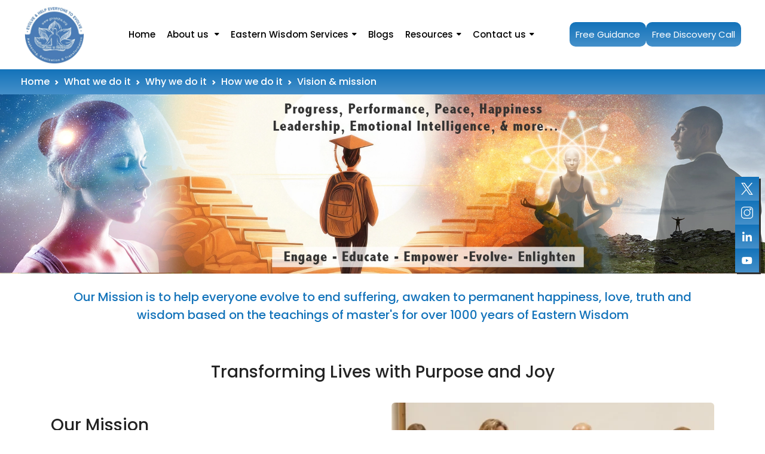

--- FILE ---
content_type: text/html; charset=UTF-8
request_url: https://girishjha.org/vision-mission.php
body_size: 12050
content:
<!doctype html>
<html lang="en">

<head>
    <meta charset="utf-8">
    <meta http-equiv="x-ua-compatible" content="ie=edge">
    <title>Vision &amp; Mission: Empowering Lives Through Eastern Wisdom</title>
    <meta name="description"
        content="Discover our Vision & Mission: transform your life with Eastern Wisdom Coaching. Embrace growth, joy, and success—book your free discovery call today!">
    <meta name="viewport" content="width=device-width, initial-scale=1">
    <link rel="canonical" href="https://girishjha.org/vision-mission.php">
    <meta property="og:title" content="Unlock Your Potential with Eastern Wisdom Coaching">
    <meta property="og:site_name" content="Girish Jha">
    <meta property="og:url" content="https://girishjha.org/vision-mission.php">
    <meta property="og:description"
        content="Unlock your potential with Eastern Wisdom coaching for a joyful, balanced life!">
    <meta property="og:type" content=website>
    <meta property="og:image" content="https://girishjha.org/assets/img/vision-mission.webp">
    <meta name="google-site-verification" content="u9q5BmJ0p_4-qevvUy6MNEBR_WfsKuprR7nb98ECLrw" />
    <meta name="twitter:site" content="@girishjhausa">
    <meta name="twitter:card" content="summary_large_image">
    <meta name="twitter:title" content="Unlock Your Potential with Eastern Wisdom Coaching">
    <meta name="twitter:description"
        content="Unlock your potential with Eastern Wisdom coaching for a joyful, balanced life!">
    <meta name="twitter:image" content="https://girishjha.org/assets/img/vision-mission.webp">


    <!-- CSS here -->
<link rel="stylesheet" href="assets/css/bootstrap.min.css">
<link rel="stylesheet" href="assets/css/animate.css">
<link rel="stylesheet" href="assets/css/aos.css">
<link rel="stylesheet" href="assets/css/swiper-bundle.css">
<link rel="stylesheet" href="assets/css/slick.css">
<link rel="stylesheet" href="assets/css/magnific-popup.css">
<link rel="stylesheet" href="assets/css/font-awesome-pro.css">
<link rel="stylesheet" href="https://cdnjs.cloudflare.com/ajax/libs/OwlCarousel2/2.3.4/assets/owl.carousel.css" />
<link rel="preconnect" href="https://fonts.googleapis.com">
<link rel="preconnect" href="https://fonts.gstatic.com" crossorigin="anonymous"> 
<link href="https://fonts.googleapis.com/css2?family=DM+Sans:ital,opsz,wght@0,9..40,100..1000;1,9..40,100..1000&family=Poppins:ital,wght@0,100;0,200;0,300;0,400;0,500;0,600;0,700;0,800;0,900;1,100;1,200;1,300;1,400;1,500;1,600;1,700;1,800;1,900&display=swap" rel="stylesheet" media="print" onload="this.onload=null;this.removeAttribute('media');">
<link rel="stylesheet" href="assets/css/style.css">
<link rel="stylesheet" href="assets/css/custom.css">
<link rel="stylesheet" href="assets/css/responisve.css">

<link rel="shortcut icon" type="image/x-icon" href="assets/img/favicon.ico">
<link rel="icon" href="assets/img/favicon.ico" sizes="16x16" />
<link rel="icon" href="assets/img/favicon-32x32.webp" sizes="32x32" />
<link rel="icon" href="assets/img/favicon-48x48.webp" sizes="48x48" />
<link rel="icon" href="assets/img/favicon-192x192.webp" sizes="192x192" />
<link rel="apple-touch-icon" href="assets/img/favicon-180x180.webp" sizes="180x180" />
<meta name="msapplication-TileImage" content="assets/img/Favicon-150x150.webp" />
<meta name="msapplication-TileColor" content="#ffffff" />
<link rel="icon" href="assets/img/favicon-512x512.webp" sizes="512x512" />
    
     <script async src="https://www.googletagmanager.com/gtag/js?id=G-LR97D12J2V"></script>
     <script>
          window.dataLayer = window.dataLayer || [];
          function gtag(){dataLayer.push(arguments);}
          gtag('js', new Date());

         gtag('config', 'G-LR97D12J2V');
     </script>

    <script type="application/ld+json">
        {
            "@context": "https://schema.org",
            "@type": "AboutPage",
            "name": "Vision & Mission",
            "description": "Discover the vision and mission of Girish Jha's Eastern Wisdom Coaching to empower lives through mindfulness and self-realization.",
            "url": "https://girishjha.org/vision-mission.php",
            "mainEntity": {
                "@type": "Organization",
                "name": "Girish Jha - Eastern Wisdom Coaching",
                "mission": "To empower individuals and organizations through Eastern Wisdom, mindfulness, and meditation.",
                "vision": "A world where everyone achieves inner peace, happiness, and self-realization."
            }
        }
    </script>

</head>

<body>


    <!-- header part here -->
    <header class="header">
   <div class="container-fluid">
      <div class="row align-items-center">
         <nav class="navbar">
         <div class="header-item item-left">
            <div class="mobile-menu-trigger">
            <svg xmlns="http://www.w3.org/2000/svg" version="1.1" xmlns:xlink="http://www.w3.org/1999/xlink" width="60" height="60" x="0" y="0" viewBox="0 0 24 24" style="enable-background:new 0 0 512 512" xml:space="preserve" class=""><g><g fill=" "><path d="M2 5a1 1 0 0 1 1-1h13a1 1 0 1 1 0 2H3a1 1 0 0 1-1-1zM2 12a1 1 0 0 1 1-1h18a1 1 0 1 1 0 2H3a1 1 0 0 1-1-1zM3 18a1 1 0 1 0 0 2h8a1 1 0 1 0 0-2z" fill=" " opacity="1" data-original=" " class=""></path></g></g></svg>
            </div>
            <div class="logo">
               <a class="logo-box" href="https://girishjha.org/">
                  <img src="assets/img/footer-logo.webp" alt="Logo" height="110" loading="lazy"/>
               </a>
            </div>
         </div>
         <!-- menu start here -->
         <div class="header-item align-items-center">
            <div class="menu-overlay"></div>
            <nav class="menu">
               <div class="mobile-menu-head">
                  <div class="go-back"><i class="fa fa-angle-left"></i></div>
                  <div class="current-menu-title"></div>
                  <div class="mobile-menu-close">&times;</div>
               </div>
               <ul class="menu-main text-center">
                  <li>
                     <a class="nav-link" href="https://girishjha.org/">Home</a>
                  </li>
                  <li class="menu-item-has-children">
                     <a href="#">About us <i class="fa-solid fa-caret-down"></i></a>
                     <div class="sub-menu single-column-menu">
                        <ul>
                           <li>
                              <a href="about-girish-jha.php">About Girish Jha</a>
                           </li>
                           <li>
                              <a href="timeless-eastern-wisdom-by-generation.php">Timeless Eastern Wisdom by Generation</a>
                           </li>
                           <li>
                              <a href="what-we-do.php">What we do</a>
                           </li>
                           <li>
                              <a href="why-we-do.php">Why we do</a>
                           </li>
                           <li>
                              <a href="how-we-do-it.php">How we do </a>
                           </li>
                           <li>
                              <a href="vision-mission.php">Vision & Mission </a>
                           </li>
                        </ul>
                     </div>
                  </li>
                  <li class="menu-item-has-children">
                     <a href="#">Eastern Wisdom Services<i class="fa-solid fa-caret-down"></i></a>
                     <div class="sub-menu single-column-menu">
                        <ul>
                           <li>
                              <a href="individual-coaching.php">Individual Coaching</a>
                           </li>
                           <li>
                              <a href="group-coaching.php">Group Coaching</a>
                           </li>
                           <li>
                              <a href="organizational-coaching.php">Organizational Coaching</a>
                           </li>
                           <li>
                              <a href="courses.php">Courses</a>
                           </li>
                           <li>
                              <a href="workshop.php">Workshops</a>
                           </li>
                        </ul>
                     </div>
                  </li>
                  <li class="free-guidance">
                     <a class="nav-link" href="free-guidance.php">Free Guidance</a>
                  </li>
                  <li>
                     <a class="nav-link" href="https://girishjha.us/" target="_blank" >Blogs</a>
                  </li>
                  <li class="menu-item-has-children">
                     <a href="#">Resources<i class="fa-solid fa-caret-down"></i></a>
                     <div class="sub-menu single-column-menu">
                        <ul>
                           <li>
                              <a href="books.php">Books</a>
                           </li>
                           <li>
                              <a href="podcast.php">Podcast</a>
                           </li>
                           <li>
                              <a href="video-gallery.php">Youtube Videos</a>
                           </li>
                            <li>
                              <a href="vlog.php">Vlog</a>
                           </li>
                           <li>
                              <a href="gallery.php">Our Gallery</a>
                           </li>
                           <li>
                              <a href="testimonials.php">Testimonials</a>
                           </li>
                        </ul>
                     </div>
                  </li>
                  <li class="menu-item-has-children">
                     <a href="#">Contact us<i class="fa-solid fa-caret-down"></i></a>
                     <div class="sub-menu single-column-menu">
                        <ul>
                           <li>
                              <a href="free-discovery-call.php">Free Discovery Call</a>
                           </li>
                           <li>
                              <a href="learn-eastern-wisdom-coaching.php">Learn free Eastern Wisdom Coaching</a>
                           </li>
                           <li>
                              <a href="free-guidance.php">Free Guidance</a>
                           </li>
                           <li>
                              <a href="contact.php">Contact us</a>
                           </li>
                        </ul>
                     </div>
                  </li>
               </ul>
            </nav>
         </div>
         <!-- menu end here -->
         <div class="header-item item-right">
         <div class="book-session free-button">
               <a href="free-guidance.php" aria-label="Book your free session">Free Guidance</a>
            </div>
            <div class="book-session">
               <a href="free-discovery-call.php" aria-label="Book your free session">Free Discovery Call</a>
            </div>
         </div>
         </nav>
      </div>
   </div>
</header>    <!-- header part end -->

    <main>

        <!-- breadcrumb -->
        <section class="bottom-breadcrumb">
            <div class="container-fluid">
                <nav style="--bs-breadcrumb-divider: url(&quot;data:image/svg+xml,%3Csvg xmlns='http://www.w3.org/2000/svg' width='8' height='8'%3E%3Cpath d='M2.5 0L1 1.5 3.5 4 1 6.5 2.5 8l4-4-4-4z' fill='%236c757d'/%3E%3C/svg%3E&quot;);"
                    aria-label="breadcrumb">
                    <ol class="breadcrumb">
                        <li class="breadcrumb-item"><a href="index.php">Home</a></li>
                        <li class="breadcrumb-item active" aria-current="page"><a href="what-we-do.php">What we do
                                it</a></li>
                        <li class="breadcrumb-item active" aria-current="page"><a href="why-we-do.php">Why we do it</a>
                        </li>
                        <li class="breadcrumb-item active" aria-current="page"><a href="how-we-do-it.php">How we do
                                it</a></li>
                        <li class="breadcrumb-item active" aria-current="page">Vision & mission</li>
                    </ol>
                </nav>
            </div>
        </section>



        <section class="breadcrumb-sec">
            <div>
                <img src="assets/img/vision-mission.webp" alt="vision-mission" class="img-fluid mb-0" loading="lazy">
            </div>
        </section>


        <section class="mt-4">
            <div class="container">
                <div class="row">
                    <div class="col-lg-12 text-center div-box">
                        <p class="mb-0 text-center"
                            style="font-size: 20px; color:#1373ba; line-height:30px; font-weight:500;">Our Mission is to
                            help everyone evolve to end suffering, awaken to permanent
                            happiness, love, truth and wisdom based on the teachings of master's for over 1000 years of
                            Eastern
                            Wisdom</p>
                    </div>
                </div>
            </div>
        </section>

        <section class="section-padding">
            <div class="container">
                <div class="row">
                    <div class="col-lg-12 text-center">
                        <h1 class="mb-7">Transforming Lives with Purpose and Joy</h1>
                    </div>
                </div>
                <div class="row align-items-center">
                    <div class="col-lg-6">
                        <h2>Our Mission</h2>
                        <p>Every human being—whether a child or elder, a student or a seasoned professional—seeks a life
                            filled with happiness, peace, wisdom, love, and truth. It's universal.</p>
                        <p>At our core, we are here to empower you—to help you navigate the highs and lows of life,
                            balance your career and family, and uncover the deeper purpose that lives within.</p>
                    </div>
                    <div class="col-lg-6 text-center">
                        <img src="assets/img/mission.webp" alt="mission" class="img-fluid rounded" loading="lazy">
                    </div>
                </div>
            </div>
        </section>


        <section class="section-padding easternwisdom-sec worth-sec bg vis-mis-sec">
            <div class="container">
                <div class="row align-items-center">
                    <div class="col-lg-5">
                        <div class="owl-carousel owl-theme eastern-slider">
                            <div class="item">
                                <div class="img-box">
                                    <img src="assets/img/mission-1.webp" alt="vision-mission" class="img-fluid rounded"
                                        loading="lazy">
                                </div>
                            </div>
                            <div class="item">
                                <div class="img-box">
                                    <img src="assets/img/mission-2.webp" alt="vision-mission" class="img-fluid rounded"
                                        loading="lazy">
                                </div>
                            </div>
                            <div class="item">
                                <div class="img-box">
                                    <img src="assets/img/mission-3.webp" alt="vision-mission" class="img-fluid rounded"
                                        loading="lazy">
                                </div>
                            </div>
                        </div>
                    </div>
                    <div class="col-lg-7">
                        <h4 class="mb-3">Our mission is to guide individuals, groups, and organizations toward:</h4>
                        <ul class="p-0 m-0">
                            <li>Apply principles, practices of Eastern Wisdom to discover the best person in YOU
                            </li>
                            <li>Best person in YOU is creative, free from delusion and suffering, always working towards
                                success, harmony and happiness.
                            </li>
                            <li> You discover every day - a better leader, a better spouse, a better student of life
                            </li>
                            <li>Personal and professional success through structured and customized coaching.
                            </li>
                            <li>Inner fulfillment by awakening to timeless wisdom.
                            </li>
                            <li>Harmonious living, blending material achievements with spiritual clarity.
                            </li>
                        </ul>
                    </div>
                </div>
            </div>
        </section>

        <section class="get-call-sec section-padding wow fadeInUp">
            <div class="container">
                <div class="head-title">
                    <h2>Free Discovery Call with Girish Jha ?</h2>
                </div>
                <div class="row mt-2">
                    <div class="col-lg-4">
                        <div class="content-div">
                            <div class="img">
                                <img src="assets/img/on-call.webp" alt="free-discovery-call" class="img-fluid"
                                    loading="lazy">
                            </div>
                            <div class="description">
                                <h4>Step 1 - Free Discovery Call with Girish Jha </h4>
                                <p>Explore where you are now, where you want to be, and what's stopping you. It is all
                                    about
                                    knowing and realizing Goals in life and One Goal of life. </p>
                            </div>
                        </div>
                    </div>
                    <div class="col-lg-4">
                        <div class="content-div">
                            <div class="img">
                                <img src="assets/img/know-why.webp" alt="free-discovery-call" class="img-fluid"
                                    loading="lazy">
                            </div>
                            <div class="description">
                                <h4>Step 2 - On the call Know why to tread the path of self-fulfillment (Eastern Wisdom)
                                </h4>
                                <p>Begin understanding - type of seekers you are, four connections and fourfold wisdom
                                    to tread
                                    the path of self-fulfillment</p>
                            </div>
                        </div>
                    </div>
                    <div class="col-lg-4">
                        <div class="content-div">
                            <div class="img">
                                <img src="assets/img/self-discover.webp" alt="free-discovery-call" class="img-fluid"
                                    loading="lazy">
                            </div>
                            <div class="description">
                                <h4>Step 3 - Start the journey of self-discovery step by step</h4>
                                <p>Discover your Real-Self of the nature of permanent happiness, love, wisdom, truth and
                                    success, end suffering caused by known and unknown reasons. Start thinking, speaking
                                    and
                                    acting in and with real-Self.</p>
                            </div>
                        </div>
                    </div>
                </div>
            </div>
        </section>

        <section class="feature-sec wow fadeInDown bg">
            <div class="container">
                <div class="row">
                    <div class="col-lg-12 text-center">
                        <h2>We offer</h2>
                    </div>
                </div>
                <div class="row">
                    <div class="col-lg-4">
                        <div class="text-div wow fadeInUp mb-3">
                            <img src="assets/img/coaching-1.webp" alt="coaching" class="img-fluid" loading="lazy">
                            <h5>Coaching</h5>
                            <p> Individual, group, and organizational programs.</p>
                        </div>
                    </div>
                    <div class="col-lg-4">
                        <div class="text-div wow fadeInUp mb-3">
                            <img src="assets/img/course.webp" alt="courses" class="img-fluid" loading="lazy">
                            <h5>Courses</h5>
                            <p>Tailored for personal and professional growth.</p>
                        </div>
                    </div>
                    <div class="col-lg-4">
                        <div class="text-div wow fadeInUp mb-3">
                            <img src="assets/img/workshop-icon.webp" alt="Workshops" class="img-fluid" loading="lazy">
                            <h5>Workshops</h5>
                            <p>Inspiring self-discovery and holistic well-being.</p>
                        </div>
                    </div>
                </div>

                <div class="row mt-3">
                    <div class="col-lg-12">
                        <p class="f-8">All our offerings are structured, organized, and tailored with a humane and
                            rational
                            approach, aiming to help you find the best, highest, and greatest version of yourself—your
                            Real-Self, which is the essence of permanent happiness, love, truth, and wisdom.</p>
                    </div>
                </div>
            </div>
        </section>


        <section class="section-padding  Why-we-sec mission-sec">
            <div class="container">
                <div class="row align-items-center">
                    <div class="col-lg-6">
                        <h4 class="mb-3">We believe that the best leaders, executives, and family-oriented individuals
                            share
                            qualities such as:</h4>
                        <ul>
                            <li>
                                <div class="count"><i class="fa-regular fa-arrow-right"></i></div>Clarity of vision and
                                the ability to make informed decisions.
                            </li>
                            <li>
                                <div class="count"><i class="fa-regular fa-arrow-right"></i></div>Empathy, inspiring
                                others with understanding and compassion.
                            </li>
                            <li>
                                <div class="count"><i class="fa-regular fa-arrow-right"></i></div>Resilience to face
                                challenges with courage and adaptability.
                            </li>
                            <li>
                                <div class="count"><i class="fa-regular fa-arrow-right"></i></div>Integrity, ensuring
                                alignment between thought, speech, and action.
                            </li>
                            <li>
                                <div class="count"><i class="fa-regular fa-arrow-right"></i></div>Dynamic energy,
                                driving positive changes in personal, professional, and social spheres.
                            </li>
                        </ul>
                    </div>
                    <div class="col-lg-6">
                        <img src="assets/img/bg-image.webp" alt="image not found" class="img-fluid rounded w-100"
                            loading="lazy">
                    </div>
                </div>
            </div>
        </section>

        <section class="section-padding  Why-we-sec mission-sec bg">
            <div class="container">
                <div class="row mb-7">
                    <div class="col-lg-6">
                        <img src="assets/img/banner-organisation.webp" alt="image not found"
                            class="img-fluid rounded w-100" loading="lazy">
                    </div>
                    <div class="col-lg-6">
                        <h4 class="mb-3">With the transformative principles of Eastern wisdom, confirmed by countless
                            masters, we lead you to:</h4>
                        <ul>
                            <li>
                                <div class="count"><i class="fa-regular fa-arrow-right"></i></div>Discover that you are
                                not worthy of suffering.
                            </li>
                            <li>
                                <div class="count"><i class="fa-regular fa-arrow-right"></i></div>Recognize the
                                False-Self (the "I"), which causes suffering, and learn to transcend it by living in
                                harmony with your Real-Self.
                            </li>
                            <li>
                                <div class="count"><i class="fa-regular fa-arrow-right"></i></div>Learn how to work on
                                the mind, using it as a tool for creativity and success instead of letting it control
                                you.
                            </li>
                            <li>
                                <div class="count"><i class="fa-regular fa-arrow-right"></i></div>Understand and
                                overcome suffering by addressing its root causes—and removing them.
                            </li>
                        </ul>
                    </div>
                </div>
                <div class="row">
                    <div class="col-lg-12">
                        <p>By cultivating these qualities, you'll not only achieve success but also become an inspiring
                            force for those around you. You'll thrive as a leader, excel in your profession, and create
                            a harmonious family and community life.</p>
                        <p>Together, we evolve—and help others evolve—to create a harmonious, joyful world.</p>
                    </div>
                </div>
            </div>
        </section>

        <section class="section-padding">
            <div class="container">
                <div class="row align-items-center">
                    <div class="col-lg-6">
                        <h4>Compassionate coaching</h4>
                        <p>Through deep listening, practical methods, and compassionate guidance, we help you realize
                            your infinite potential, experience lasting happiness, and master your destiny while
                            uplifting others. Together, we evolve—and help others evolve—to create a harmonious, joyful
                            world.</p>
                    </div>
                    <div class="col-lg-6 text-center">
                        <img src="assets/img/compassionate-coaching.webp" alt="image not found" class="img-fluid rounded"
                            loading="lazy">
                    </div>
                </div>
            </div>
        </section>


        <section class="apart-sec section-padding bg">
            <div class="container">
                <div class="row mb-3 wow fadeInDown">
                    <div class="col-lg-12 text-center">
                        <h2 class="mb-0">Our Vision</h2>
                        <p class="text-center f-8">We envision a world where material success and deepest inner growth
                            go hand in hand. A world where every individual is empowered to transcend life's challenges
                            and awaken to their highest potential.</p>
                    </div>
                </div>
                <div class="row mb-7">
                    <div class="col-lg-12 text-center">
                        <h4 class="mb-7">Here's our vision for this journey:</h4>
                    </div>
                    <div class="col-lg-3">
                        <div class="text-div wow fadeInUp">
                            <div class="icon-box">
                                01
                            </div>
                            <h6>Empowering Self-Discovery</h6>
                            <p>We guide you to achieve Health, Harmony, and Happiness, laying the foundation for Love,
                                Energy, Awareness, and Peace (LEAP).</p>
                        </div>
                    </div>
                    <div class="col-lg-3">
                        <div class="text-div wow fadeInUp">
                            <div class="icon-box">
                                02
                            </div>
                            <h6>Fostering Lifelong Transformation</h6>
                            <p>Your journey begins with self-discovery, evolves into professional excellence, and
                                culminates in peace and prosperity.</p>
                        </div>
                    </div>
                    <div class="col-lg-3">
                        <div class="text-div wow fadeInUp">
                            <div class="icon-box">
                                03
                            </div>
                            <h6>Inspiring Future Generations</h6>
                            <p>We craft programs for schools, families, and communities, instilling timeless values in
                                youth and children for a brighter, more conscious future.</p>
                        </div>
                    </div>
                    <div class="col-lg-3">
                        <div class="text-div wow fadeInUp">
                            <div class="icon-box">
                                04
                            </div>
                            <h6>Building a Better Society</h6>
                            <p>We strive to uplift individuals so they can uplift others, creating communities filled
                                with compassion, wisdom, and growth.</p>
                        </div>
                    </div>
                </div>
                <div class="row">
                    <div class="col-lg-12">
                        <p class="f-8">By offering coaching, courses, and workshops in Eastern wisdom, Vedanta,
                            mindfulness, and allied practices, we aim to bridge your outer aspirations with your inner
                            truth.</p>
                    </div>
                </div>
            </div>
        </section>


        <section class="section-padding">
            <div class="container">
                <div class="row align-items-center">
                    <div class="col-lg-6 text-center">
                        <img src="assets/img/group-coaching.webp" alt="image not found" class="img-fluid rounded w-100"
                            loading="lazy">
                    </div>
                    <div class="col-lg-6">
                        <h4 class="mt-4">Our Coaching Programs, courses, and workshops</h4>
                        <p>Our programs help you develop the mindset of a visionary leader, the strength of a resilient
                            achiever, the compassion of an empathetic family member, and the energy of a dynamic
                            individual who navigates life with grace and clarity.</p>
                        <p>All our programs are designed to help you rise above challenges and discover the eternal
                            source of happiness, truth, and wisdom within, enabling you to live a life of joy, clarity,
                            and profound peace.</p>
                        <p>All our offerings are structured, organized, and tailored with a humane and rational
                            approach, aiming to help you find the best, highest, and greatest version of yourself—your
                            Real-Self, which is the essence of permanent happiness, love, truth, and wisdom.</p>
                        <p>Our ultimate vision is simple: A fulfilled life where you thrive in love, truth, and wisdom
                            and inspire those around you to do the same.</p>
                    </div>
                </div>
            </div>
        </section>

        <section class="section-padding transform-sec bg">
            <div class="container">
                <div class="row align-items-center">
                    <div class="col-lg-6">
                        <h4 class="mb-3">Transform Your Life</h4>
                        <ul>
                            <li>
                                <div class="count"><i class="fa-regular fa-arrow-right"></i></div>Develop the mindset of
                                a visionary leader
                            </li>
                            <li>
                                <div class="count"><i class="fa-regular fa-arrow-right"></i></div>Building the strength
                                of a resilient achiever
                            </li>
                            <li>
                                <div class="count"><i class="fa-regular fa-arrow-right"></i></div>Cultivate the
                                compassion of an empathetic individual
                            </li>
                            <li>
                                <div class="count"><i class="fa-regular fa-arrow-right"></i></div>Harness the energy of
                                a dynamic change-maker
                            </li>
                        </ul>
                    </div>
                    <div class="col-lg-6 text-center">
                        <img src="assets/img/Coaching-format.webp" alt="image not found" class="img-fluid rounded"
                            loading="lazy">
                    </div>
                </div>
            </div>
        </section>

        <section class="heading wow fadeInUp  section-padding">
            <div class="container">
                <div class="row">
                    <div class="col-md-12 text-center">
                        <div class="title">
                            <h2>Join the Journey</h2>
                            <h4>Your life is a story waiting to be rewritten—with purpose, joy, and fulfillment.</h4>
                            <h4>Are you ready to rise above challenges, rediscover yourself, and embrace the infinite
                                possibilities within?</h4>
                        </div>
                        <div class="d-flex gap-3 justify-content-center mt-4">
                            <div class="button wow fadeInUp">
                                <a href="free-discovery-call.php" class="pdf-btn"><i
                                        class="fa-regular fa-arrow-right"></i>Free Discovery Call
                                </a>
                            </div>
                            <div class="button wow fadeInUp">
                                <a href="free-guidance.php" class="pdf-btn"><i
                                        class="fa-regular fa-arrow-right"></i>Free
                                    Guidance
                                </a>
                            </div>
                            <div class="button wow fadeInUp">
                                <a href="learn-eastern-wisdom-coaching.php" class="pdf-btn"><i
                                        class="fa-regular fa-arrow-right"></i>Learn Free Eastern Wisdom Coaching
                                </a>
                            </div>
                        </div>
                    </div>
                </div>
            </div>
        </section>

        <section class="section-padding bg">
            <div class="container">
                <div class="row align-items-center">
                    <div class="col-lg-4">
                        <img src="assets/img/mission-3.webp" alt="image not found" class="img-fluid rounded"
                            loading="lazy">
                    </div>
                    <div class="col-lg-8 ">
                        <h5 class="mt-3">Explore our structured, customized programs today and take your first step
                            toward a life of
                            harmony, happiness, and wisdom.</h5>
                        <h5>What we do, why we do it, how we do Individual Coaching, Group Coaching, Organization
                            Coaching </h5>
                    </div>
                </div>
            </div>
        </section>




    </main>

    <!-- footer -->
    <section class="footer-section seperate">
   <div class="container">
      <div class="row wow fadeInDown">
         <div class="col-lg-12 text-center">
            <h2 class="text-white">Ready to begin ?</h2>
            <h2 class="text-white">There's so much more to explore when you join our coaching program</h2>
            <h2 class="text-white">Evolve & Help Everyone To Evolve</h2>
            <div class="d-flex justify-content-center gap-3">
               <div class="button">
                  <a href="free-discovery-call.php" class="pdf-btn"><i class="fa-regular fa-arrow-right"></i>Free
                     Discovery Call
                  </a>
               </div>
               <div class="button">
                  <a href="free-guidance.php" class="pdf-btn"><i class="fa-regular fa-arrow-right"></i>Free Guidance
                  </a>
               </div>
               <div class="button">
                  <a href="learn-eastern-wisdom-coaching.php" class="pdf-btn"><i
                        class="fa-regular fa-arrow-right"></i>Learn Free Eastern Wisdom Coaching
                  </a>
               </div>
            </div>
         </div>
      </div>
   </div>
</section>


<footer>
   <div class="container">
      <div class="row">
         <div class="col-md-3">
            <div class="info-box">
               <a href="https://girishjha.org/"><img src="assets/img/footer-logo.webp" alt="logo" class="img-fluid" height="60" loading="lazy"/></a>
               <p>Evolve & Help Everyone To Evolve</p>
            </div>
         </div>
         <div class="col-md-9">
            <div class="right-side">

               <div class="update-widget">
                  <div class="personal">
                     <div class="title">
                        <h2>Get In Touch With Us</h2>
                     </div>
                     <ul>
                        <li class="d-flex"><i class="fa-sharp fa-regular fa-location-dot"></i>Gilbert, Scottsdale,
                           Phoenix, AZ I NJ I LA I Delhi, Rishikesh, India I Poltava, Ukraine</li>
                        <li class="d-flex"><i class="fa-sharp fa-regular fa-location-dot"></i>Gilbert, Scottsdale,
                           Phoenix, AZ I NJ I LA I Delhi, Rishikesh, India I Barcelona, Spain</li>
                     </ul>
                  </div>
                  <div class="social">
                     <p>Coaching, Mentoring and Guidance for Excellence, Performance, Happiness & Evolution.</p>
                     <ul>
                        <li><a href="https://www.instagram.com/girishjhausa/" target="_blank">instagram</a></li>
                        <li><a href="https://twitter.com/girishjhausa?lang=en" target="_blank">twitter</a></li>
                        <li><a href="https://www.linkedin.com/company/girishjhallc" target="_blank">linkedin</a></li>
                        <li><a href="https://www.youtube.com/@GirishJha"
                              target="_blank">Youtube</a></li>
                     </ul>
                     <div class="Quick-links">
                        <div class="title">
                           <h5 class="text-white mb-3">Other Links</h5>
                           <ul>
                              <li><a href="free-discovery-call.php">Free Discovery Call</a></li>
                              <li><a href="free-guidance.php">Free Guidance</a></li>
                              <li><a href="learn-eastern-wisdom-coaching.php">Learn Free Eastern Wisdom
                                    Coaching</a></li>
                              <li><a href="individual-coaching.php">Individual Coaching</a></li>
                              <li><a href="group-coaching.php">Group Coaching</a></li>
                              <li><a href="organizational-coaching.php">Organization Coaching</a></li>
                              <li><a href="books.php">Books</a></li>
                              <li><a href="podcast.php">Podcast</a></li>
                              <li><a href="contact.php">Contact us</a></li>
                              <li><a href="https://girishjha.us/" target="_blank">Blogs</a></li>
                              <li><a href="user-sitemap.html">User sitemap</a></li>
                           </ul>
                        </div>
                     </div>
                  </div>
               </div>
            </div>
         </div>
      </div>
   </div>
   <div class="row copyright align-items-center">
      <div class="col-lg-6">
         <div>
            <p>Copyright © 2025 Girish Jha. All Rights Reserved</p>
         </div>
      </div>
      <div class="col-lg-6">
         <div class="Quick-links">
            <div class="title">
               <ul>
                  <li><a href="disclaimer.php">Disclaimer</a></li>
                  <li><a href="terms-of-service.php">Terms of Service</a></li>
                  <li><a href="agreement-of-liability.php">Agreement of Liability</a></li>
               </ul>
            </div>
         </div>
      </div>

   </div>

   <ul class="social-icon mt-3 floating-icons">
      <li>
      <a href="https://twitter.com/girishjhausa?lang=en" target="_blank" class="twitter"><svg xmlns="http://www.w3.org/2000/svg" version="1.1" xmlns:xlink="http://www.w3.org/1999/xlink" width="20" height="20" x="0" y="0" viewBox="0 0 1226.37 1226.37" style="enable-background:new 0 0 512 512" xml:space="preserve" class=""><g><path d="M727.348 519.284 1174.075 0h-105.86L680.322 450.887 370.513 0H13.185l468.492 681.821L13.185 1226.37h105.866l409.625-476.152 327.181 476.152h357.328L727.322 519.284zM582.35 687.828l-47.468-67.894-377.686-540.24H319.8l304.797 435.991 47.468 67.894 396.2 566.721H905.661L582.35 687.854z" fill="#ffffff" opacity="1" data-original="#000000" class=""></path></g></svg></a>
      </li>
      <li>
      <a href="https://www.instagram.com/girishjhausa/" target="_blank" class="instagram"><svg xmlns="http://www.w3.org/2000/svg" version="1.1" xmlns:xlink="http://www.w3.org/1999/xlink" width="20" height="20" x="0" y="0" viewBox="0 0 512.001 512.001" style="enable-background:new 0 0 512 512" xml:space="preserve" class=""><g><path d="M373.406 0H138.594C62.172 0 0 62.172 0 138.594V373.41C0 449.828 62.172 512 138.594 512H373.41C449.828 512 512 449.828 512 373.41V138.594C512 62.172 449.828 0 373.406 0zm108.578 373.41c0 59.867-48.707 108.574-108.578 108.574H138.594c-59.871 0-108.578-48.707-108.578-108.574V138.594c0-59.871 48.707-108.578 108.578-108.578H373.41c59.867 0 108.574 48.707 108.574 108.578zm0 0" fill="#ffffff" opacity="1" data-original="#000000" class=""></path><path d="M256 116.004c-77.195 0-139.996 62.8-139.996 139.996S178.804 395.996 256 395.996 395.996 333.196 395.996 256 333.196 116.004 256 116.004zm0 249.976c-60.64 0-109.98-49.335-109.98-109.98 0-60.64 49.34-109.98 109.98-109.98 60.645 0 109.98 49.34 109.98 109.98 0 60.645-49.335 109.98-109.98 109.98zM399.344 66.285c-22.813 0-41.367 18.559-41.367 41.367 0 22.813 18.554 41.371 41.367 41.371s41.37-18.558 41.37-41.37-18.558-41.368-41.37-41.368zm0 52.719c-6.258 0-11.352-5.094-11.352-11.352 0-6.261 5.094-11.351 11.352-11.351 6.261 0 11.355 5.09 11.355 11.351 0 6.258-5.094 11.352-11.355 11.352zm0 0" fill="#ffffff" opacity="1" data-original="#000000" class=""></path></g></svg></a>
      </li>
      <li>
      <a href="https://www.linkedin.com/company/girishjhallc" target="_blank" class="linkedin"><svg xmlns="http://www.w3.org/2000/svg" version="1.1" xmlns:xlink="http://www.w3.org/1999/xlink" width="20" height="20" x="0" y="0" viewBox="0 0 100 100" style="enable-background:new 0 0 512 512" xml:space="preserve"><g><path d="M90 90V60.7c0-14.4-3.1-25.4-19.9-25.4-8.1 0-13.5 4.4-15.7 8.6h-.2v-7.3H38.3V90h16.6V63.5c0-7 1.3-13.7 9.9-13.7 8.5 0 8.6 7.9 8.6 14.1v26H90zM11.3 36.6h16.6V90H11.3zM19.6 10c-5.3 0-9.6 4.3-9.6 9.6s4.3 9.7 9.6 9.7 9.6-4.4 9.6-9.7-4.3-9.6-9.6-9.6z" fill="#ffffff" opacity="1" data-original="#000000"></path></g></svg></a>
      </li>
      <li>
      <a href="https://www.youtube.com/@GirishJha" target="_blank" class="youtube"><i class="fa-brands fa-youtube"></i></a>
      </li>
   </ul>


   <div class="floating_btn">
      <button id="scrollButton"><a href="learn-eastern-wisdom-coaching.php">Learn Eastern Wisdom Coaching Free</a></button>
   </div>
</footer>
    <!-- footer -->


    <!-- JS here -->
       <script src="assets/js/jquery.js"></script>
   <script src="assets/js/waypoints.js"></script>
   <script src="assets/js/bootstrap.bundle.min.js"></script>
   <script src="assets/js/swiper-bundle.js"></script>
   <script src="assets/js/slick.js"></script>
   <script src="assets/js/aos.js"></script>
   <script src="assets/js/magnific-popup.js"></script>
   <script src="assets/js/counterup.js"></script>
   <script src="assets/js/wow.js"></script>
   <script src="https://cdnjs.cloudflare.com/ajax/libs/OwlCarousel2/2.3.4/owl.carousel.min.js"></script>
   <script src="assets/js/isotope-pkgd.js"></script>
   <script src="assets/js/imagesloaded-pkgd.js"></script>
   <script src="assets/js/ajax-form.js"></script>
   <script src="assets/js/main.js"></script>
   <script src="https://www.google.com/recaptcha/api.js" async defer></script>    <!-- JS here -->




</body>

</html>

--- FILE ---
content_type: text/css
request_url: https://girishjha.org/assets/css/style.css
body_size: 1652
content:
.about-section .lower-about .description p{font-size:18px;color:#4a4a4a;margin-bottom:20px;line-height:28px}.about-section .lower-about .description{padding:0 50px}.about-section .lower-about .description .button{margin-left:-14px}.about-section .lower-about .description .button i{margin-right:25px;color:#fff;font-size:26px;vertical-align:middle}.about-section .lower-about .description .button a{font-size:20px;position:relative;color:#232323;font-weight:500}.for-you-sec .content-div .img{transition:0.6s ease-in-out;overflow:hidden;border-radius:10px}.for-you-sec .content-div .img img{-webkit-transform:scale(1);transform:scale(1);-webkit-transition:.3s linear;transition:0.6s linear;width:100%;height:200px;object-fit:cover;object-position:top;border-radius:10px}.for-you-sec .content-div .description{padding:10px 0 15px 5px;transition:0.4s}.for-you-sec .content-div .description span{font-size:18px;color:#232323;transition:0.6s linear;font-weight:500;line-height:25px}.for-you-sec .content-div:hover i{display:block}.for-you-sec .content-div:hover img{-webkit-transform:scale(1.2);transform:scale(1.2);filter:brightness(.8)}.for-you-sec .content-div:hover .description span{text-decoration:underline}.eastern-wisdom-sec{padding:50px 0 100px 0}.eastern-wisdom-sec span{font-size:20px;font-weight:600;color:#3470cb;margin-bottom:5px;display:block}.eastern-wisdom-sec h2{font-size:42px;font-weight:500;color:#232323}.eastern-wisdom-sec .content{margin-top:15px}.eastern-wisdom-sec p{font-size:16px;color:#232323;line-height:28px;text-align:justify}.eastern-wisdom-sec .button i{margin-right:25px;color:#fff;margin-left:10px;font-size:26px;vertical-align:middle}.eastern-wisdom-sec .button a{font-size:20px;position:relative;font-weight:500}.eastern-wisdom-sec .button a::after{content:'';position:absolute;background:linear-gradient(0deg,#4590ca 0%,#1373ba 100%);width:50px;height:50px;border-radius:50px;top:-11px;left:-2px;z-index:-1}.eastern-wisdom-sec .button:hover a::after{width:110%}.eastern-wisdom-sec .button:hover a{color:#fff}.eastern-wisdom-sec .container-fluid .row{margin-top:40px}.eastern-wisdom-sec h6{font-size:18px;color:#232323;margin-bottom:25px;font-weight:500}.eastern-wisdom-sec img{width:100%;object-fit:cover;object-position:right;border-radius:10px}.testimonial{position:relative;max-width:100%;width:100%;padding:30px 0 0 0;overflow:hidden}.testimonial .image{height:70px;width:70px;object-fit:cover;border-radius:50%;margin-right:20px}.testimonial .slide{display:flex;align-items:center;justify-content:center;flex-direction:column;row-gap:30px;height:100%;width:100%}.slide h5{color:#FFF;margin-bottom:10px}.slide p{text-align:center;padding:0 100px;font-size:25px;line-height:39px;font-weight:500;color:#fff}.slide .details{display:flex;flex-direction:column;align-items:center}.details .name{font-size:22px;font-weight:500;color:#fff}.nav-btn{height:40px;width:40px;border-radius:50%;transform:translateY(-34px);background-color:rgb(0 0 0 / .1);transition:0.2s}.nav-btn:hover{background-color:rgb(0 0 0 / .2)}.nav-btn::after,.nav-btn::before{font-size:20px;color:#fff}.swiper-pagination-bullet{background-color:rgb(0 0 0 / .8)}.swiper-pagination-bullet-active{background-color:#4070f4}@media screen and (max-width:768px){.slide p{padding:0 20px}.nav-btn{display:none}}.testimonials-sec{background:linear-gradient(#000000b3,#000000a8),url(../img/banner-2.webp);background-repeat:no-repeat;background-size:cover;background-attachment:fixed}.testimonials-sec h2{margin-bottom:8px;color:#fff;font-size: 28px;font-weight:500;text-align:center}.testimonials-sec span{color:#fff;font-size:20px;font-weight:500;text-align:center;display:block}footer{background-color:#121212;position:relative;overflow:hidden;padding-top:60px;z-index:1}footer:before{content:'';position:absolute;width:400px;height:400px;background:#497cb56b;border-radius:100%;top:-120px;left:60px;filter:blur(80px);z-index:-1}footer .info-box{height:100%;border-right:1px solid #ABABAB;margin-right:15px}footer .info-box img{width:200px;margin-bottom:15px}footer .info-box p{margin:0;color:#fff;font-size:20px;letter-spacing:1px;font-weight:500;max-width:260px;line-height:28px;text-align:left}footer .right-side .title h2{color:#fff;font-size:28px;margin-bottom:25px}footer .right-side .update-widget{display:flex;gap:20px}footer .right-side .update-widget .personal ul li{color:#fff;font-size:16px;line-height:28px;margin-bottom:14px;font-weight:400}footer .right-side .update-widget .social{width:80%}footer .right-side .update-widget .social p{color:#fff}footer .right-side .update-widget .social ul{display:flex;gap:12px}footer .Quick-links ul{list-style:none;padding:0;display:flex;flex-wrap:wrap;column-gap:10px;row-gap:10px;text-transform:capitalize;justify-content:center}footer .Quick-links ul li{font-size:15px;color:#fff;font-weight:500}footer .Quick-links ul li a{border:none;border-radius:0;padding:0 25px 0 0}footer .Quick-links ul li a:hover{background:none}footer .right-side .update-widget .social ul li a{color:#fff;border:1px solid #fff;border-radius:100px;padding:8px 20px;text-transform:capitalize;text-decoration:none;display:inline-block;font-size:15px;font-weight:400}footer .right-side .update-widget .social ul li a:hover{background:#3470cb;border-color:#3470cb}footer .copyright{margin-top:60px;background:linear-gradient(0deg,#4590ca 0%,#1373ba 100%)}footer .copyright p{color:#fff;font-size:15px;font-weight:500;padding:6px 0;text-align:center;margin-bottom:0;word-spacing:5px}footer .right-side .update-widget .social .Quick-links{margin-top:30px}footer .right-side .update-widget .social .Quick-links ul{list-style:none;padding:0;display:flex;flex-wrap:wrap;column-gap:10px;row-gap:5px;text-transform:capitalize;justify-content:flex-start}footer .right-side .update-widget .social .Quick-links ul li{font-size:16px;color:#fff}footer .right-side .update-widget .social .Quick-links ul li a{border:none;border-radius:0;padding:0 10px 0 0}footer .right-side .update-widget .social .Quick-links ul li:not(:last-child) a{border-right:1px solid #fff}footer .right-side .update-widget .social .Quick-links ul li a:hover{background:none}.gallery{position:relative;padding:50px 0}.gallery .title h2{font-size: 28px;font-weight:500;color:#232323;text-align:center;margin-bottom:40px;position:relative}.gallery img{border-radius:10px;filter:brightness(1.1)}.video-sec .headline{justify-content:space-between}.video-sec .headline .button{display:flex;align-items:center}.video-sec .headline .button i{margin-right:25px;color:#fff;margin-left:10px;font-size:26px}.video-sec .headline .button a{font-size:20px;position:relative;color:#232323}.video-sec .headline .button a::after{content:'';position:absolute;background:linear-gradient(0deg,#4590ca 0%,#1373ba 100%);width:55px;height:55px;border-radius:50px;top:-17px;left:-5px;z-index:-1}.video-sec .headline .button:hover a::after{width:120%}.video-sec .headline .button:hover a{color:#fff}.video-sec .headline h2{font-size:42px;color:#232323;font-weight:500;margin-bottom:35px}.video-sec .content .text{padding:20px 0}.video-sec .content .text p{color:#232323;font-size:18px;font-weight:600;line-height:30px;text-align:center;display:-webkit-box;-webkit-box-orient:vertical;-webkit-line-clamp:2;overflow:hidden}.video-sec .content .text .button{border:1px solid #3470cb;padding:10px 16px;color:#3470cb;font-size:16px;font-family:'Poppins';display:inline-block;border-radius:4px;width:100%;text-align:center;font-weight:600}.video-sec .content .text .button:hover{border:1px solid #3470cb;background:linear-gradient(0deg,#4590ca 0%,#1373ba 100%);color:#fff}.video-sec .content .text .button i{font-size:18px;margin-right:10px;vertical-align:middle}.mb-7{margin-bottom:30px}.coaching-work-sec ul{}.hero-section{position:relative}.hero-subheading-block{position:absolute;top:20%}.hero-subheading-block span{font-size: 28px;font-weight:500;color:#fff;text-align:center;display:block;margin-bottom:20px}.hero-subheading-block p{font-size:18px;line-height:30px;color:#fff;text-align:center;letter-spacing:.4px;max-width:800px;margin:auto}.hero-mobile-banner-sec .banner-item .hero-subheading-block{position:absolute;top:20px;z-index:99}.hero-mobile-banner-sec .banner-item .hero-subheading-block span{font-size:22px;margin-bottom:12px!important}.hero-mobile-banner-sec .banner-item .hero-subheading-block p{padding:0 10px}



--- FILE ---
content_type: text/css
request_url: https://girishjha.org/assets/css/custom.css
body_size: 10742
content:
:root{--tp-ff-fontawesome:"Font Awesome 6 Pro"}*{margin:0;padding:0;box-sizing:border-box}*::-moz-selection{background:#000;color:#fff;text-shadow:none}::-moz-selection{background:#000;color:#fff;text-shadow:none}::selection{background:#000;color:#fff;text-shadow:none}body{font-family:'Poppins';font-size:16px;font-weight:400;color:#232323;line-height:26px;overflow-x:hidden!important}a{text-decoration:none;transition:0.3s ease-out;font-family:'Poppins'}h1,h2,h3,h4,h5,h6{font-family:'Poppins';font-weight:500;color:#232323;transition:0.3s ease-out;margin-top:10px}h1{font-size:28px;line-height:42px}h2{font-size:28px;line-height:42px}h3{font-size:28px;line-height:38px}h4{font-size:24px;line-height:34px}h5{font-size:20px;line-height:30px}h6{font-size:16px;line-height:26px}ul,li{list-style:none;font-family:'Poppins'}ul{margin:0;padding:0}p{font-family:'Poppins';font-size:16px;font-weight:400;color:#000;margin-bottom:15px;text-align:justify;line-height:30px}a,.btn,button,span,p,i,input,select,textarea,li,img,svg path,::after,::before,.transition-3,h1,h2,h3,h4,h5,h6{transition:0.3s ease-out}img{object-fit:cover}a:focus,.button:focus{text-decoration:none;outline:none}a:focus,a:hover{color:inherit;text-decoration:none}a,button{color:inherit;outline:none;border:none;background:#fff0}button:hover{cursor:pointer}button:focus{outline:0}.uppercase{text-transform:uppercase}.capitalize{text-transform:capitalize}input{outline:none}.p-50{padding:0 100px}input[type="color"]{appearance:none;background:none;border:0;cursor:pointer;height:100%;width:100%;padding:0;border-radius:50%}::selection{background:#333;color:#fff;text-shadow:none}.w-img img{width:100%}.m-img img{max-width:100%}.fix{overflow:hidden}.clear{clear:both}.z-index-1{z-index:1}.z-index-11{z-index:11}.overflow-y-visible{overflow-x:hidden;overflow-y:visible}.p-relative{position:relative}.p-absolute{position:absolute}.include-bg{background-position:center center;background-size:cover;background-repeat:no-repeat}.f-left{float:left}.f-right{float:right}.basic-pagination ul li{display:inline-block}.basic-pagination ul li:not(:last-child){margin-right:6px}.basic-pagination ul li a,.basic-pagination ul li span{display:inline-block;width:50px;height:50px;line-height:50px;text-align:center;border-radius:7px;border:1px solid #F2F5FA;font-size:14px;font-weight:500;color:#8A879F}.section-padding{padding:50px 0}.header{display:block;width:100%;position:relative;z-index:99;padding:0 40px}.header .item-left{display:flex;align-items:center}.header .item-right{display:flex;align-items:center;gap:15px}.header .menu>ul>li{display:inline-block;margin-left:34px}.menu-item-has-children i{padding-left:6px;font-size:12px;vertical-align:2px}.header .menu>ul>li>a{font-size:17px;font-weight:500;color:#000;position:relative;transition:color 0.3s ease}.header .menu>ul>li .sub-menu{position:absolute;z-index:500;background-color:#232323;transition:all 0.5s ease;margin-top:25px;opacity:0;visibility:hidden;top:67%;border-radius:4px}@media(min-width:992px){.header .menu>ul>li.menu-item-has-children:hover .sub-menu{margin-top:0;visibility:visible;opacity:1}}.header .menu>ul>li .sub-menu>ul>li{line-height:1;text-align:left}.header .menu>ul>li .sub-menu>ul>li>a{display:inline-block;padding:18px 20px;font-size:15px;color:#fff;transition:color 0.3s ease;text-decoration:none;text-transform:capitalize}.header .menu>ul>li .single-column-menu{min-width:175px}.header .menu>ul>li .sub-menu.mega-menu>.list-item>ul>li{line-height:1;display:block}.header .menu>ul>li .sub-menu.mega-menu>.list-item>ul>li>a{padding:10px 0;display:inline-block;font-size:15px;color:#555;transition:color 0.3s ease}.header .menu>ul>li .sub-menu.mega-menu{left:50%;transform:translateX(-50%)}.header .menu>ul>li .sub-menu.mega-menu-column-4{max-width:1100px;width:100%;display:flex;flex-wrap:wrap;padding:20px 15px}.header .menu>ul>li .sub-menu.mega-menu-column-4>.list-item{flex:0 0 25%;padding:0 15px}.header .menu>ul>li .sub-menu.mega-menu-column-4>.list-item .title{font-size:16px;color:#3470cb;font-weight:500;line-height:1;padding:10px 0}.header .menu>ul>li .sub-menu.mega-menu-column-4>.list-item.text-center .title{text-align:center}.header .menu>ul>li .sub-menu.mega-menu-column-4>.list-item img{max-width:100%;width:100%;vertical-align:middle;margin-top:10px;height:300px;object-fit:cover}.header .menu>ul>li .sub-menu.mega-menu>.list-item>ul>li>a:hover,.header .item-right a:hover,.header .menu>ul>li:hover>a{color:#3470cb}.coaching-support-sec .title span{color:#1373ba;font-weight:500;font-size:17px;letter-spacing:.4px}.coaching-support-sec .title h2{margin-top:6px}.coaching-support-sec .eastern-desc ul li{font-size:17px;margin-bottom:10px;line-height:30px}.banner-section{background-image:url(../img/banner.webp);background-size:cover;background-position:center;height:700px;width:100%;display:block}.mobile-menu-head,.mobile-menu-trigger{display:none}.book-session a{background:linear-gradient(0deg,#4590ca 0%,#1373ba 100%);padding:10px 15px;border-radius:10px;font-size:17px;color:#fff}.book-session a:hover{color:#ffffff!important}.hero-section{background-image:url(../img/222.webp);background-repeat:no-repeat;background-size:cover;transition:background-image 0.5s}.bg-image{background-image:url(../img/222.webp)}.left-side-pos{position:absolute;bottom:65px}.bg-image-banner2{background-image:url(../img/web-banner.jpg);background-position:top}.bg-image-1{background-image:linear-gradient(rgb(0 0 0 / .5),rgb(0 0 0 / .5)),url(../img/individual-coaching1.webp);background-position:top}.bg-image-2{background-image:linear-gradient(rgb(0 0 0 / .5),rgb(0 0 0 / .5)),url(../img/Group-Coachings.webp);background-position:top}.bg-image-3{background-image:linear-gradient(rgb(0 0 0 / .5),rgb(0 0 0 / .5)),url(../img/Organizational-Coaching.webp);background-position:top}.bg-image-4{background-image:linear-gradient(rgb(0 0 0 / .5),rgb(0 0 0 / .5)),url(../img/Workshop-banner.webp);background-position:top}.bg-image-5{background-image:linear-gradient(rgb(0 0 0 / .5),rgb(0 0 0 / .5)),url(../img/Individual-Coaching-banner.webp);background-position:top}.top-bar{background:linear-gradient(0deg,#4590ca 0%,#1373ba 100%);height:fit-content;overflow:hidden;padding:0}.default-text{color:#3470cb}.white-text{color:#ffffff!important}.top-bar p{color:#fff;font-size:18px;font-weight:500;text-align:center;margin-bottom:0;padding:8px 0;word-spacing:6px;text-transform:capitalize}.hero-heading{color:#3470cb;font-size:20px;font-weight:500}.hero-section .left-side{padding:50px 70px}.hero-section .hero-heading{margin-top:30px}.hero-section .hero-heading a{position:relative}.dropdown-toggle::after{margin-left:6px;vertical-align:3px}.hero-section .hero-heading a i::after{content:"";position:absolute;border:1px solid;background:#fff0;height:48px;width:114%;border-radius:50px;top:-10px;left:-9px}.hero-heading i{font-size:28px;color:#3470cb;vertical-align:-2px;margin-right:10px}.white-text{color:#fff}.white-icon{color:#fff}.hero-heading a.active{color:#fff}.hero-heading a.active i{color:#fff}.hero-heading a.active::after{border-color:#fff}.highlight{color:#3470cb;font-weight:700}.hero-heading p{padding-top:30px;color:#3470cb;padding-right:80px;font-size:17px;text-align:justify;line-height:30px;margin-bottom:0}.hero-section .row{height:80vh;overflow:hidden}.hero-section .left-side .left-side-pos #hero-title{color:#3470cb;font-size:46px;font-weight:500}.generation-sec .cover-tab-inner .cover-wrapper span{font-size:24px;line-height:34px;font-weight:500}.hero-section .left-side p{color:#3470cb;font-size:25px;font-weight:500;margin-top:20px;text-transform:capitalize;word-spacing:4px}.hero-section .right-side{overflow:hidden;position:relative}.hero-section .right-side .tabs{color:#fff;overflow:hidden;position:absolute;bottom:30px;z-index:999999}.hero-section .right-side .tabs ul{gap:15px}.right-side .tabs ul li{font-size:14px;padding:6px 12px;border:1px solid #3470cb;border-radius:60px;transition:0.3s linear;cursor:pointer;background:linear-gradient(0deg,#4590ca 0%,#1373ba 100%)}.right-side .tabs ul li:hover{background:#232323;border-color:#232323}.right-side .tabs ul li.active-tab{background:#3470cb;border-color:#3470cb;color:#fff}.right-side .tabs ul li.active-tab i{color:#fff}.right-side .tabs ul li.active-tab span{color:#fff}.banner-sec .heading{margin:0 40px 20px;text-align:center}.banner-sec .heading h2{font-size:28px;margin:0 auto;text-align:center;font-weight:500;color:#232323;line-height:40px;max-width:80%}.about-us-section h2{font-size:28px;color:#232323;font-weight:500;margin-bottom:12px;line-height:40px}.about-us-section p{font-size:20px;color:#232323;font-weight:500;line-height:30px;margin-bottom:5px;margin-top:10px}.about-us-section img{width:100%;height:400px;object-fit:cover;object-position:50% 29%}.process{padding:20px 0}.about-us-section .text{padding:0 0 0 14px}.about-us-section .button i{margin-right:10px;color:#fff;font-size:20px;vertical-align:middle}.about-us-section .button a{font-size:17px;position:relative;color:#fff;font-weight:500;display:flex;margin:16px 0;align-items:center;background:linear-gradient(0deg,#4590ca 0%,#1373ba 100%);padding:10px 15px;border-radius:50px}.about-us-section h6{font-size:20px;position:relative;color:#232323;font-weight:500}.about-us-section span{font-size:20px;position:relative;color:#232323;font-weight:500}.fa-angle-right{margin:0 15px}.bold{color:#3470cb}.cover-tab{padding-right:65px;border-right:1px solid rgb(52 112 203 / .52)}@media only screen and (min-width:992px) and (max-width:1199px),only screen and (min-width:1200px) and (max-width:1399px){.cover-tab{padding-right:30px;margin-right:0}}@media (max-width:575px),only screen and (min-width:576px) and (max-width:767px),only screen and (min-width:768px) and (max-width:991px){.cover-tab{padding-right:0;margin-right:0;border-right:0;border-bottom:1px solid #d9d9d9;padding-bottom:35px}}.cover-tab .nav-tabs{border-bottom:0}.cover-tab .nav-tabs .nav-link{margin-bottom:0;border-radius:0;border:0;width:100%;text-align:start}.cover-tab .nav-tabs .nav-link{color:#232323;font-size:20px;font-weight:500}.cover-tab .nav-tabs .nav-link:hover,.cover-tab .nav-tabs .nav-link:focus{border-color:#fff0}.cover-tab .nav-tabs .nav-link.active,.cover-tab .nav-tabs .nav-link:hover{border:0;color:#fff;background:#3470cb}.cover-tab .nav-tabs .nav-link.active i,.cover-tab .nav-tabs .nav-link:hover i{opacity:1;visibility:visible;color:#fff}.cover-tab .nav-tabs .nav-link i{float:right;color:#3470cb;opacity:0;visibility:hidden}.cover-tab .nav{flex-direction:column;justify-content:flex-start;gap:12px 0}.cover-tab .nav-link{font-size:24px;font-weight:500;color:#232323;padding:0 30px;height:70px;transition:0.3s}.cover-tab-inner .tab-content .tab-pane{opacity:0;transition:0.5s linear}.cover-tab-inner .tab-content .tab-pane.show{opacity:1}@media only screen and (min-width:1200px) and (max-width:1399px),only screen and (min-width:992px) and (max-width:1199px),(max-width:450px){.cover-tab .nav-link{font-size:20px;padding:0 25px}}.cover-tab .nav-link:hover{border:0;color:#111;background:var(--clr-common-white);box-shadow:rgb(0 0 0 / .07) 0 4px 44px}.two-column .cover-wrapper{position:relative;z-index:5;display:grid;grid-template-columns:46% 50%;align-items:center;gap:30px}.two-column .cover-wrapper img{position:relative;z-index:5;display:grid;grid-template-columns:46% 50%;align-items:center;gap:30px}@media (max-width:575px),only screen and (min-width:576px) and (max-width:767px),only screen and (min-width:768px) and (max-width:991px),only screen and (min-width:992px) and (max-width:1199px){.cover-wrapper{margin-left:0}}.cover-thumb{max-width:545px;position:relative;z-index:1}@media (max-width:575px),only screen and (min-width:576px) and (max-width:767px),only screen and (min-width:768px) and (max-width:991px){.cover-thumb{max-width:100%}}.cover-thumb img{height:400px;position:relative;z-index:-1}.banner-sec{padding:35px 0 0}.cover-area h2{font-size:28px;font-weight:500;color:#232323;text-align:center}.cover-area a{color:#232323;font-size:16px}.cover-area i{margin-right:12px;color:#fff;font-size:20px;vertical-align:-1px}.icon-sec{padding:60px 0}.icon-sec .img-boxes{display:flex;align-items:flex-start;justify-content:space-between;position:relative}.icon-sec .img-boxes::after{content:"";position:absolute;top:34%;left:0;right:0;height:2px;background:#3470cb;z-index:-1}.icon-sec .img-boxes .images-content{position:relative;flex:1 1 0%}.icon-sec .img-boxes .images-content .icon-img{width:100px;height:100px;border-radius:50px;background-color:#fff;border:2px solid #3470cb;display:flex;align-items:center;justify-content:center;margin:0 auto 8px}.icon-sec .img-boxes .images-content .icon-img img{width:46px}.icon-sec .img-boxes .images-content::after{content:"";position:absolute;top:34%;right:0;z-index:0;width:10px;height:2px;background:#000}.icon-sec .img-boxes .images-conten:last-child::after{all:unset}.icon-sec .img-boxes .images-content p{font-size:20px;color:#181c14;font-weight:500;text-align:center;margin:0}.icon-sec .img-boxes .images-content:nth-child(2n) .icon-img{background:#3470cb}.icon-sec .img-boxes .images-content:nth-child(2n) .icon-img img{filter:invert(1) brightness(6.5)}.icon-sec span{font-size:22px;font-weight:600;color:#3470cb;margin-bottom:5px;text-align:center}.icon-sec h2{font-size:28px;font-weight:500;color:#232323;margin-bottom:30px;text-align:center;line-height:50px}.icon-sec .img-boxes .images-content h2{font-size:25px;font-weight:600;color:#3470cb;margin-bottom:5px;text-align:center}.icon-sec{position:relative;background:url(../img/about-bg.webp);z-index:1}.for-you-sec h2{font-size:28px;font-weight:500;color:#232323;margin-bottom:4px}.for-you-sec .swiper-pagination-fraction,.swiper-pagination-custom,.swiper-container-horizontal>.swiper-pagination-bullets{left:0;width:100%;bottom:-8px!important}.for-you-sec .button i{margin-right:15px;color:#fff;font-size:22px;vertical-align:middle}.for-you-sec .button a{font-size:18px;color:#fff;font-weight:500;background:linear-gradient(0deg,#4590ca 0%,#1373ba 100%);padding:10px 20px;border-radius:50px;display:inline-block}.img-2{width:67%;object-fit:cover}.about-section li{color:#232323;margin-bottom:6px;line-height:28px;font-weight:400}.about-section ul{margin-bottom:22px}.about-section ul li{list-style:disc}.about-section .cover-tab ul{margin-bottom:0}.about-section .cover-tab ul li{list-style:none!important}.counter-inner{margin:20px 0}.count-icon{font-size:48px}.for-you-sec .content-div .description span{text-transform:capitalize}.counter-wrapper .text-white{font-size:20px;font-weight:600;border-right:1px dashed #232323;display:flex;flex-direction:column;align-items:center;height:70px;justify-content:center;text-align:center;color:#232323!important}.counter-wrapper .icon-box{margin-bottom:15px}.counter-wrapper .icon-box img{filter:brightness(.1) grayscale(1);width:50px}.counter-wrapper .counter-inner .col-4:last-child .text-white{border-right:unset}.cover-area .cover-tab-inner .cover-wrapper .cover-card-inner .cover-card-content .button a{font-size:18px;color:#fff;font-weight:500;padding:10px 15px;background:linear-gradient(0deg,#4590ca 0%,#1373ba 100%);border-radius:50px}.cover-area .cover-card-content{margin-top:20px}.cover-area .cover-card-content ul li{display:flex;align-items:center;gap:4px;margin-bottom:15px;font-size:16px}.cover-area{padding:30px 0}.cta-sec{background:#1a1a19;padding:30px 0}.cta-sec .text h2{font-size:28px;font-weight:500;color:#fff;margin:0 0 10px}.cta-sec .text a{color:#fff;font-size:16px;font-weight:500;display:inline-flex;align-items:center;background:linear-gradient(0deg,#4590ca 0%,#1373ba 100%);padding:10px 15px;border-radius:50px;gap:10px}.image-sec h2{font-size:38px;font-weight:500;color:#232323}.image-sec .content-div{cursor:pointer}.image-sec .content-div .img{transition:0.6s ease-in-out;overflow:hidden;border-radius:10px}.image-sec .content-div .img img{transform:scale(1);transition:0.6s linear;width:100%;height:200px;object-fit:cover;object-position:center center;border-radius:10px}.image-sec .content-div .description{padding:16px 0 12px 5px;transition:0.4s}.image-sec .content-div .description h4{font-size:18px;color:#3470cb;transition:0.6s linear;font-weight:600;line-height:25px;text-align:center}.image-sec .content-div .img .icon{position:absolute;height:40px;width:40px;background:#fff0;border:1px solid #fff;top:40%;left:42%;border-radius:50px;display:none}.image-sec .content-div .img i{color:#fff;vertical-align:-9px;margin-left:8px;font-size:24px}.image-sec .content-div:hover .icon{display:block}.image-sec .content-div:hover img{transform:scale(1.2);filter:brightness(.8)}.video-sec{padding:30px 0}.about-section .img{object-fit:cover;object-position:19% center;height:572px;border-radius:0!important}.about-us-section{margin-top:-10px}.about-section h2{font-size:28px;position:relative;color:#232323;font-weight:500;margin-bottom:20px;margin-left:-18px}.update-widget i{font-size:25px}.update-widget .personal ul li{align-items:center;gap:13px}main{overflow:hidden}.get-call-sec{padding-top:50px}.get-call-sec h2{font-size:28px;color:#232323;font-weight:500;margin-bottom:30px;text-align:center}.get-call-sec .content-div .img{display:flex;align-items:center;transition:0.6s ease-in-out;overflow:hidden;border-radius:8px}.get-call-sec .content-div .img img{border-radius:8px;width:100%;object-fit:cover;object-position:30% 34%;-webkit-transform:scale(1);transform:scale(1);-webkit-transition:.3s linear;transition:0.6s linear}.get-call-sec .content-div:hover img{-webkit-transform:scale(1.2);transform:scale(1.2);filter:brightness(.8)}.get-call-sec .content-div .description{padding:15px 0 12px;transition:0.4s}.get-call-sec .content-div .description h4{font-size:19px;color:#232323;font-weight:500;line-height:28px}.get-call-sec .content-div{display:flex;flex-direction:column;min-height:310px;justify-content:space-evenly}.get-call-sec .content-div .description p{font-size:14px;color:#232323;transition:0.6s linear;font-weight:400;line-height:25px;margin-bottom:0}.tp-gallery__img i{position:absolute;top:50%;left:44%;color:#fff;font-size:25px}.tp-gallery__img{position:relative;overflow:hidden;border-radius:10px;margin-bottom:25px}.tp-gallery__img img{width:100%;transition:transform 0.3s ease,opacity 0.3s ease;object-position:center}.tp-gallery__info{position:absolute;top:0;left:0;right:0;bottom:0;background-color:rgb(0 0 0 / .5);display:flex;justify-content:center;align-items:center;opacity:0;transition:opacity 0.3s ease;z-index:2;border-radius:10px}.tp-gallery__info a{color:#fff;font-size:28px;text-decoration:none}.tp-gallery__img:hover .tp-gallery__info{opacity:1}.books-sec{background-image:linear-gradient(#0000005c,#00000094),url(../img/books-images/book-banner.webp);background-position:center;background-size:cover;background-repeat:no-repeat;display:flex;justify-content:center;align-items:center;padding:100px 0}.books-sec h2{color:#fff;text-align:center}.books-sec h1{color:#fff;text-align:center}.books-sec p{color:#fff;text-align:center;font-size:18px;line-height:28px}.breadcrumb-sec nav ol li,.breadcrumb-sec nav ol li a{font-size:18px;color:#fff;font-weight:500;margin-bottom:0}.breadcrumb-sec .breadcrumb-item.active{color:#fff!important}.breadcrumb-sec .breadcrumb-item+.breadcrumb-item::before{filter:brightness(0) invert(1)}.what-we-do-sec .content h2{font-size:28px;font-weight:500;line-height:50px;color:#232323}.what-we-do-sec .content p{font-size:16px;font-weight:400;line-height:28px;color:#232323;text-align:justify}.what-we-do-sec h1{margin-bottom:15px}.what-we-do-sec ul li{list-style:disc;font-size:16px;display:flex;gap:15px;margin-bottom:10px;align-items:center}.eastern-sec h2{font-size:28px;font-weight:500;line-height:42px;color:#232323;margin-bottom:50px}.eastern-sec .eastern-desc p{font-size:16px;font-weight:400;line-height:28px;color:#232323;text-align:justify}.eastern-sec img{border-radius:10px;width:100%;object-fit:cover;object-position:top;height:250px}.sub-heading{font-size:30px}.path-sec p{text-align:center;margin-bottom:20px}.approach-sec .img{height:350px;object-fit:cover;width:100%;border-radius:10px;object-position:center}.approach-sec .img-desc p{font-size:15px;line-height:24px;text-align:justify}.approach-sec .img-desc{margin:10px 0}.approach-sec .img-desc h5{margin-bottom:4px}.approach-sec .owl-carousel .item img{height:400px;object-fit:cover;border-radius:8px}.practice-sec ul li{display:flex;align-items:center;gap:20px;font-size:17px}.practice-sec p{font-size:16px;margin-bottom:0}.practice-sec ul li .count{font-size:28px;padding:0;border:none;font-weight:600;margin-bottom:4px;color:#3470cb;line-height:38px}.practice-sec ul li{padding:10px 0;border-bottom:1px solid #3470cb47}.practice-sec ul li:last-child{border:none}.practice-sec img{height:450px;object-fit:cover;border-radius:8px}.session-sec{background:linear-gradient(#00000080,#00000080),url(../img/bg_image.webp)}.session-sec h3{color:#fff}.coaching-sec .nav-tabs{flex-direction:row;justify-content:center;margin-bottom:30px;gap:40px}.coaching-sec .count{border:none;height:0!important;line-height:38px}.coaching-sec .cover-tab .nav-tabs .nav-link{border:2px solid #3470cb;color:#3470cb;background:#fff;border-radius:40px}.coaching-sec .cover-tab{border:none;padding-right:0;margin-right:0}.coaching-sec .cover-tab-inner .cover-wrapper ul li{display:flex;font-size:16px;gap:15px;align-items:baseline}.coaching-sec .cover-tab-inner .cover-wrapper ul{margin:10px 0 20px 0}.coaching-sec .cover-tab-inner .cover-wrapper p{font-size:20px;font-weight:600;margin-bottom:0}.coaching-sec .cover-tab-inner .cover-wrapper img{height:550px;object-fit:cover;border-radius:8px}.coaching-sec .cover-tab-inner .cover-wrapper .button{display:block;margin-top:15px}.coaching-sec .cover-tab-inner .cover-wrapper .button a::after{content:"";position:absolute;background:linear-gradient(0deg,#4590ca 0%,#1373ba 100%);width:110%;height:45px;border-radius:50px;top:-9px;left:-2px;z-index:-1}.coaching-sec .cover-tab-inner .cover-wrapper .button i{margin-right:12px;color:#fff;margin-left:10px;font-size:20px;vertical-align:middle}.coaching-sec .cover-tab-inner .cover-wrapper{padding:20px 0;margin:0}.coaching-sec .cover-tab-inner .cover-wrapper .button a{font-size:18px;color:#fff;font-weight:500}.coaching-sec .cover-tab-inner .cover-wrapper h3{color:#3470cb;margin-bottom:15px;font-size:24px}.coaching-sec .cover-tab .nav-link{height:50px;font-size:18px}.coaching-sec .cover-tab .nav-tabs .nav-link.active,.coaching-sec .cover-tab .nav-tabs .nav-link:hover{border:0;color:#fff;background:#3470cb}.model-sec .div-content img{border-radius:8px;height:200px;width:100%;object-fit:cover}.model-sec .div-content .text{padding:10px 0}.model-sec .div-content .text h5{margin-bottom:0}.model-sec .div-content .text p{font-size:15px;line-height:24px}.session-sec{padding:80px 0;background-attachment:fixed}.session-sec .text-white{border:1px dashed;display:flex;flex-direction:column;align-items:center;height:160px;padding:20px;justify-content:center;font-size:20px;border-radius:10px;line-height:24px}.session-sec .icon-box{margin-bottom:15px;font-size:35px;font-weight:600}.gardner-sec{background:linear-gradient(#00000080,#00000080),url(../img/bg-image-01.webp);background-attachment:fixed;padding:70px;background-size:cover;background-repeat:no-repeat}.gardner-sec h4{color:#fff}.gardner-sec .box-icon{border:1px solid #fff;border-radius:10px;padding:30px 20px;margin-top:15px}.color{color:#3470cb}.worth-sec .desc{font-size:18px;line-height:28px}.worth-sec .img1{width:100%;height:300px;object-fit:cover}.worth-sec h3{font-size:25px;line-height:35px}.f-8{font-size:18px;line-height:28px}.point-sec ul li{margin-bottom:10px;display:flex;gap:20px}.point-sec img{height:370px;object-fit:cover;object-position:10% 30%}.point-sec .desc{padding-left:40px}.point-sec h3{font-size:25px;line-height:35px}.Why-we-sec{position:relative;z-index:1}.Why-we-sec p{font-size:16px;line-height:26px}.Why-we-sec h5{padding:8px 0 10px}.Why-we-sec ul li{display:flex;align-items:center;gap:15px;margin-bottom:15px;font-size:16px}.count i{color:#3470cb;font-weight:600;font-size:18px}.Why-we-sec img{height:450px;object-fit:cover}.Why-we-sec .button i{margin-right:10px;color:#fff;font-size:20px;vertical-align:middle}.Why-we-sec .button a{font-size:18px;font-weight:500;color:#fff;background:linear-gradient(0deg,#4590ca 0%,#1373ba 100%);padding:10px 15px;border-radius:50px}.Why-we-sec .count i{font-size:16px}.individual-sec ul{padding-left:15px}.individual-sec ul li{margin-bottom:10px;list-style:disc}.individual-sec img{height:600px;width:100%;object-fit:cover;object-position:top}.individual-sec .pdf-btn{font-size:18px;color:#fff;font-weight:500;display:inline-block;padding:10px 15px;background:linear-gradient(0deg,#4590ca 0%,#1373ba 100%);border-radius:50px;margin-top:14px}.individual-sec .pdf-btn i{margin-right:12px;color:#fff;margin-left:10px;font-size:20px;vertical-align:middle}.ready-sec{background:url(../img/about-bg.webp)}.button-sec{background:linear-gradient(#00000080,#00000080),url(../img/indi-coaching.webp);padding:100px 0 150px;z-index:1;position:relative;background-attachment:fixed}.button-sec h4{color:#fff}.abouts-sec .nav-tabs{margin-bottom:20px}.abouts-sec .cover-tab-inner .cover-wrapper img{height:100%!important}.abouts-sec .cover-tab-inner .cover-wrapper .button a{background:linear-gradient(0deg,#4590ca 0%,#1373ba 100%);padding:10px 15px;color:#fff;border-radius:50px}.abouts-sec .cover-tab-inner .cover-wrapper ul{margin:10px 0!important}.abouts-sec .cover-tab-inner .cover-wrapper .button a::after{display:none}.eastern-approach-sec{background:url(../img/about-bg.webp)}.eastern-approach-sec ul li{display:flex;align-items:center;gap:10px}.eastern-approach-sec .count{border:none;line-height:48px}input:focus,select:focus,textarea:focus{box-shadow:unset!important}ul{list-style:none;margin:0;padding:0}.contact-ul{list-style:disc;padding-left:18px}.contact-ul li{list-style:disc;margin-bottom:10px}.contact{position:relative}.contact .left-side{padding:0 100px}.contact .left-side .column h2{font-size:36px;line-height:46px;font-weight:500;margin-bottom:14px}.contact .left-side .column h2 span{display:block}.contact .left-side .column p{margin:0;font-size:16px;line-height:26px;max-width:450px;color:#000;margin-bottom:20px}.contact .left-side .column .info{display:flex;flex-direction:column;gap:20px}.contact .left-side .column .info li{font-size:16px;font-weight:400;color:#000;display:flex;gap:10px;align-items:center}.contact .left-side .column .info li i{color:#3470cb;font-size:18px;margin-right:6px;vertical-align:middle}.contact .right-side{background-color:#3470cb;padding:65px}.contact .right-side h2{color:#fff;font-size:18px;font-weight:600;text-transform:capitalize;margin-bottom:16px}.contact .right-side .form-group input{background-color:#fff0;border-radius:unset;border-bottom:2px solid #fff;border-top:unset;border-left:unset;border-right:unset;padding:12px 0;font-size:16px;color:#fff;font-weight:500}.contact .right-side .form-group input::placeholder{color:#fff;font-weight:500;font-size:16px}.contact .right-side .form-group input:focus{border-color:#fff}.contact .right-side .form-group input:focus::placeholder{color:#fff}.contact .right-side .form-group select{background-color:#fff0;border-radius:unset;border-bottom:2px solid#fff;margin-top:6px;color:#fff;font-weight:500;border-width:0 0 2px 0;padding-bottom:12px}.contact .right-side .form-group select option{font-weight:500;color:#3470cb}.contact .right-side .form-group select:focus{color:#fff}.contact .right-side .form-group textarea{background-color:#fff0;border-radius:unset;border-bottom:2px solid #fff;border-top:unset;border-left:unset;border-right:unset;padding:6px 0;font-size:16px;color:#fff;font-weight:500;height:80px}.contact .right-side .form-group textarea::placeholder{color:#fff;font-weight:500;font-size:16px}.contact .right-side .form-group textarea:focus{border-color:#fff}.contact .right-side .form-group textarea:focus::placeholder{color:#fff}.contact .right-side .form-group .has-value{border-color:#fff;color:#fff}.contact .right-side .form-select{background-image:url("data:image/svg+xml,%3Csvg xmlns='http://www.w3.org/2000/svg' version='1.1' xmlns:xlink='http://www.w3.org/1999/xlink' width='40' height='40' x='0' y='0' viewBox='0 0 128 128' style='enable-background:new 0 0 512 512' xml:space='preserve' class=''%3E%3Cg%3E%3Cpath d='M64 88a3.988 3.988 0 0 1-2.828-1.172l-40-40c-1.563-1.563-1.563-4.094 0-5.656s4.094-1.563 5.656 0L64 78.344l37.172-37.172c1.563-1.563 4.094-1.563 5.656 0s1.563 4.094 0 5.656l-40 40A3.988 3.988 0 0 1 64 88z' fill='%233470cb' opacity='1' data-original='%23000000' class=''%3E%3C/path%3E%3C/g%3E%3C/svg%3E");background-size:20px}.contact .right-side .action-btn-section .primary-btn{background-color:#fff;color:#3470cb;text-transform:capitalize;font-size:16px;font-weight:500;border-radius:6px;padding:8px 26px;outline:unset;border:unset;margin-top:10px}.contact .right-side .action-btn-section .primary-btn i{margin-right:6px}.easternwisdom-sec ul{margin:20px 0;display:flex;flex-direction:column;gap:15px}.easternwisdom-sec ul li{margin-bottom:5px;display:flex;flex-direction:row;gap:15px;align-items:center;background:#e6eef9;padding:10px}.about-section .lower-about .description .button i{margin-right:12px;color:#fff;font-size:22px;vertical-align:middle}.about-section .lower-about .description .button a{font-size:18px;color:#fff;font-weight:500;padding:10px 15px;background:linear-gradient(0deg,#4590ca 0%,#1373ba 100%);border-radius:50px}.heading .button i{margin-right:15px;color:#fff;font-size:22px;vertical-align:middle}.heading .button a{font-size:18px;color:#fff;font-weight:500;background:linear-gradient(0deg,#4590ca 0%,#1373ba 100%);border-radius:50px;padding:10px 15px;display:inline-block}.bg{background:url(../img/about-bg.webp)}.text-justify{text-align:justify}.organizational-sec{background:linear-gradient(#0000003b,#00000085),url(../img/organization-breadcrumb.webp);background-repeat:no-repeat;background-position:left 15%}.workshop-sec{background:linear-gradient(#0000003b,#00000085),url(../img/workshop_breadcrumb.webp);background-position:center}.workshops-sec .content-div .description{padding:8px 0;text-align:center}.workshops-sec .content-div .img{display:flex;align-items:center;transition:0.6s ease-in-out;overflow:hidden;border-radius:8px}.workshops-sec .content-div .img img{border-radius:8px;-webkit-transform:scale(1);transform:scale(1);-webkit-transition:.3s linear;transition:0.6s linear;filter:brightness(1.1)}.workshops-sec .content-div h5{font-size:20px}.workshops-sec .content-div:hover img{-webkit-transform:scale(1.2);transform:scale(1.2)}.wokshop-wisdom h5{font-size:18px;line-height:26px}.footer-section{position:relative;z-index:1}.footer-section{background-image:linear-gradient(#00000094,#00000094),url(../img/call-to-action.webp);background-position:0 0,50%;background-size:auto,cover;padding:92px 5%;position:relative}.footer-section h2{color:#fff;margin-bottom:0;font-size:28px;line-height:38px}.footer-section .button i{margin-right:15px;color:#fff;font-size:20px;vertical-align:middle}.footer-section .button a{font-size:18px;color:#fff;font-weight:600;background:linear-gradient(0deg,#4590ca 0%,#1373ba 100%);border-radius:50px;padding:10px 15px}.footer-section .d-flex{margin-top:30px}.wokshop-wisdom .img{height:240px;object-fit:cover;object-position:center 5%}.course-breadcrumb{background:linear-gradient(#0000003b,#00000085),url(../img/courses_breadcrumb.webp);background-position:center}.about-us-sec .button{display:block}.about-us-sec .button i{margin-right:15px;color:#fff;font-size:22px;vertical-align:middle}.about-us-sec .button a{font-size:18px;font-weight:500;color:#fff;background:linear-gradient(0deg,#4590ca 0%,#1373ba 100%);border-radius:50px;padding:10px 15px}.about-us-sec .count i{font-size:16px}.courses-sec img{height:470px;object-fit:cover}.courses-sec ul li{padding:10px 16px;margin-bottom:10px;background:#3470cb1a;font-size:16px;border-radius:10px}.courses-sec ul li .count{height:50px;width:50px;background-color:#3470cb;border-radius:50px;text-align:center;line-height:50px;color:#fff;font-weight:600;font-size:18px}.courses-sec ul li img{filter:invert(1);width:60%}.courses-sec ul li:nth-child(4) img{width:72%}.gardner-sec .icon-box{text-align:center}.gardner-sec .icon-box svg{height:70px;filter:invert(1)}.gardner-sec .content h6{font-size:17px;text-align:center;margin-top:15px}.point-sec .container-fluid{padding:0 50px}.p-35{padding:35px}.courses ul li{display:flex;gap:10px;margin-bottom:10px;font-size:15px}.courses .row .course-table{padding:20px;height:100%;border:2px solid #3470cb}.border-right{border-width:2px 0 2px 2px!important}.courses .row .col-lg-4 .count i{font-size:15px}.courses-sec .img{height:460px;object-fit:cover}.feature-sec .text-div ul{padding-left:10px}.feature-sec .text-div ul li{list-style:disc;margin-bottom:5px}.feature-sec .text-div{box-shadow:0 0 10.5px rgb(52 112 203 / 16%);padding:40px;border-left:2px solid #3470cb;height:100%;background:#fff;text-align:center}.feature-sec .text-div i{font-size:28px;margin-bottom:15px;color:#3470cb}.feature-sec .text-div img{margin-bottom:9px;width:15%}.feature-sec .text-div h5{font-size:21px;line-height:32px;color:#000}.feature-sec .text-div p{text-align:center;font-size:17px;line-height:25px;font-weight:400;margin-bottom:0}.feature-sec .container-fluid{padding:0 50px}.feature-sec h2{margin-bottom:20px}.feature-sec{padding:50px 0 70px 0}.apart-sec h2{margin-bottom:20px}.apart-sec .text-div{background-color:#fff;box-shadow:0 0 15.5px rgb(52 112 203 / 36%);height:230px;position:relative;display:flex;flex-direction:column;align-items:center;justify-content:center;margin:30px 0 0 0;border:none;padding:0 15px}.apart-sec .text-div p{text-align:center;font-size:15px;margin:0;line-height:25px}.apart-sec .text-div .icon-box{width:70px;height:70px;border-radius:35px;background-color:#fff;border:2px solid #3470cb;display:flex;align-items:center;justify-content:center;margin:auto;position:absolute;top:-35px;right:0;left:0;color:#3470cb;font-size:22px;font-weight:600}.apart-sec .text-div .icon-box i{color:#3470cb;font-size:24px}.apart-sec .text-div h6{margin-top:20px;color:#3470cb;text-align:center;font-size:18px}.program-sec{position:relative;z-index:1}.program-sec .text-div{text-align:center}.program-sec .text-div .eastern-icon{margin-bottom:15px}.program-sec .text-div h5{margin-left:0;color:#3470cb;font-size:21px;line-height:32px}.program-sec .text-div p{text-align:center;font-size:16px;line-height:25px;font-weight:400}.program-sec .text-div{display:flex;flex-direction:column;min-height:192px;justify-content:center;align-items:center;padding:30px}.service-grid .service-card{background-color:#fff;box-shadow:0 0 15.5px rgb(52 112 203 / 47%);height:165px;position:relative;display:flex;flex-direction:column;align-items:center;justify-content:center;margin:25px 0 0 0;border:none;padding:0 20px}.service-grid .service-card .icon-box{width:70px;height:70px;border-radius:35px;background-color:#fff;border:2px solid #3470cb;display:flex;align-items:center;justify-content:center;margin:auto;position:absolute;top:-35px;right:0;left:0}.service-grid .service-card .icon-box img{width:52%}.service-grid .service-card h5{font-size:18px;line-height:24px}.service-grid .service-card .service-content{margin-top:20px}.upcoming-event-sec .text-div .icon-box{transition:0.6s ease-in-out;overflow:hidden;border-radius:10px}.upcoming-event-sec .text-div .icon-box img{transform:scale(1);transition:0.6s linear;width:100%;height:250px;object-fit:cover;object-position:center center}.upcoming-event-sec .text-div .text-content{padding:23px 20px;background:#eee;position:relative;border:1px solid #d3d3d3;z-index:1;border-radius:10px;margin-top:-25px}.upcoming-event-sec .text-div .text-content h6{color:#3470cb;margin-bottom:4px;font-weight:600}.upcoming-event-sec .text-div .text-content p{font-size:15px;line-height:25px}.upcoming-event-sec .text-div:hover img{transform:scale(1.2);filter:brightness(.8)}.upcoming-event-sec .button{display:block;width:fit-content}.upcoming-event-sec .button i{margin-right:25px;color:#fff;margin-left:10px;font-size:18px;vertical-align:middle}.upcoming-event-sec .button a{font-size:16px;position:relative;font-weight:500;color:#232323}.upcoming-event-sec .button a::after{content:'';position:absolute;background:linear-gradient(0deg,#4590ca 0%,#1373ba 100%);width:29%;height:42px;border-radius:50px;top:-8px;left:-2px;z-index:-1}.upcoming-event-sec .button:hover a::after{width:110%}.upcoming-event-sec .button:hover a{color:#fff}.journey-sec ul li{display:flex;gap:15px;margin-bottom:10px;font-size:18px}.different-sec h5{font-size:20px!important;margin-left:0px!important}.journey-sec h2{margin-bottom:30px}.journey-sec .point-div{display:flex;align-items:center;gap:15px;box-shadow:-10px -10px 14px 0 rgb(0 0 0 / .03)!important;background-color:#fff;padding:20px 15px}.journey-sec .point-div p{margin-bottom:0;font-size:16px;font-weight:400;text-align:left;line-height:24px}.journey-sec .point-div .point-icon{text-align:center;height:40px;width:40px;background-color:#3470cb;line-height:20px;color:#fff;font-size:20px;padding:10px;font-weight:600}.journey-sec .point-div .point-icon i{color:#fff;font-size:22px}.why-sec .col{width:16.6666%;height:100%;float:left;display:flex;flex-direction:column;justify-content:flex-end;border-right:1px solid #fff;text-align:center;position:relative;overflow:hidden;transition:all 0.5s ease}.why-sec .col:last-child{border-right:none}.why-sec .why-banner{position:relative;overflow:hidden;width:100%;height:600px}.why-sec .why-banner img{position:absolute;top:0;left:0;z-index:-60;width:100%;height:100%;transition:all 0.5s ease;filter:brightness(.5);object-fit:cover}.why-sec nav{width:100%;height:600px}.why-sec ul{width:100%;height:600px;list-style:none;text-align:center}.why-sec li{position:relative;padding:0 20px 20px;min-height:220px}.why-sec li h6{z-index:1;color:#fff;font-size:18px;width:100%;line-height:28px;text-align:left;font-weight:600}.why-sec li p{color:#fff;font-size:14px;width:100%;line-height:23px;transition:all 0.5s ease;text-align:justify;font-weight:500}.why-sec .col:hover img{left:0}.worth-sec ul li{padding:15px;background:#fff;margin-bottom:20px;border-left:3px solid #3470cb;box-shadow:0 0 10.5px rgb(52 112 203 / 30%)}.bottom-breadcrumb{background:linear-gradient(0deg,#4590ca 0%,#1373ba 100%);padding:8px 0}.bottom-breadcrumb a{color:#fff;font-weight:500;font-size:16px}.bottom-breadcrumb .breadcrumb-item.active{color:#fff;font-weight:500;font-size:16px}.bottom-breadcrumb .breadcrumb{margin-bottom:0;padding-left:20px}.bottom-breadcrumb .breadcrumb-item+.breadcrumb-item::before{filter:brightness(0) invert(1)}.banner-section{overflow:clip;position:relative;display:flex;justify-content:center;align-items:center;width:100%;height:450px}.banner-section .category_container{display:flex;align-items:center;width:100%;height:100%}.banner-section .content{border-right:4px solid #fff;cursor:pointer;position:relative;display:flex;flex-direction:column;justify-content:flex-end;gap:1.5rem;padding:20px;height:100%;transition:width 0.5s ease-in-out;width:25%}.banner-section .content img{position:absolute;z-index:-20;top:0;left:0;width:100%;height:100%;object-fit:cover;object-position:center;filter:brightness(.7)}.banner-section .profile_detail{display:flex;flex-direction:column;gap:.5rem;width:12rem;transition:transform 0.5s cubic-bezier(.23,.93,.77,1) 0.01s}.banner-section .profile_detail span{font-size:20px;font-weight:500;color:#fff;text-wrap:nowrap}.banner-section dialog a{color:whitesmoke}.banner-section .category_container .content:last-child{border-right:0}.about-girish .eastern-slider .item .img-box img{border-radius:8px 8px 0 0}.about-girish .eastern-slider .item .img-box .content-img{padding:12px 10px;background:linear-gradient(0deg,#4590ca 0%,#1373ba 100%);border-radius:0 0 8px 8px}.about-girish .eastern-slider .item .img-box .content-img p{margin:0;text-align:center;color:#fff;font-size:18px}.eastern-slider img{box-shadow:rgb(50 50 93 / .25) 0 6px 12px -2px,rgb(0 0 0 / .3) 0 3px 7px -3px}.seeking-sec img{box-shadow:rgb(50 50 93 / .25) 0 6px 12px -2px,rgb(0 0 0 / .3) 0 3px 7px -3px;border-radius:10px}.seeking-sec .seeking-row{padding-top:50px}.how-we-sec img{height:340px;object-fit:cover}.about-us-sec .owl-carousel .item img{height:400px}.about-us-sec{background:#f3f4f9}.mission-sec img{height:370px;object-fit:cover;object-position:50% 26%}.coaching-sec img{height:250px;width:80%;object-fit:cover}.transform-sec img{height:250px;object-fit:cover}.transform-sec ul li{display:flex;align-items:center;gap:15px;margin-bottom:15px;font-size:16px}.about-sec h4{font-size:27px;line-height:37px}.about-sec ul li{display:flex;align-items:center;gap:12px;margin-bottom:12px;font-size:17px}.about-sec .button{display:block}.about-sec .button i{margin-right:15px;color:#fff;font-size:22px;vertical-align:middle}.about-sec .button a{font-size:18px;font-weight:500;color:#fff;background:linear-gradient(0deg,#4590ca 0%,#1373ba 100%);border-radius:50px;padding:10px 15px}.about-sec .count i{font-size:16px}.about-sec p{font-size:17px;line-height:28px}.about-us-sec h4{font-size:27px;line-height:37px}.about-us-sec img{box-shadow:rgb(50 50 93 / .25) 0 6px 12px -2px,rgb(0 0 0 / .3) 0 3px 7px -3px;border-radius:10px}.pathway-sec ul li{padding-bottom:10px}b{font-weight:600}.people-sec ul li{font-size:17px}.people-sec span{display:block;text-align:end;font-size:16px;font-weight:600}.journey-img{height:460px;object-fit:cover}.begin-image{height:260px;object-fit:cover}.helping-img{height:250px;object-fit:cover}.experience-img{height:350px;object-fit:cover}.test-img{height:300px;object-fit:cover}.vis-mis-sec ul li{margin-bottom:2px}.vis-mis-sec .eastern-slider img{height:540px;object-fit:cover}.how-to-do-it{position:relative;z-index:1}.how-to-do-it .button{transition:0.6s linear}.how-to-do-it .button i{margin-right:25px;color:#fff;margin-left:10px;font-size:26px;vertical-align:middle}.how-to-do-it .button a{font-size:20px;position:relative;color:#fff;font-weight:500;display:inline-block;margin:15px 0}.how-to-do-it .button a::after{content:"";position:absolute;background:linear-gradient(0deg,#4590ca 0%,#1373ba 100%);width:108%;height:50px;border-radius:50px;top:-11px;left:-2px;z-index:-1}.choose-coaching-sec ul li .text-div{display:flex;gap:20px;align-items:center;border-bottom:1px dashed #3470cb;margin-bottom:10px}.choose-coaching-sec ul li .text-div i{color:#3470cb;font-size:30px}.choose-coaching-sec ul li .text-div h5{font-size:18px;margin-bottom:0}.choose-coaching-sec ul li .text-div p{font-size:16px;line-height:26px}.choose-coaching-sec ul li:last-child .text-div{border-bottom:0}.coaching-program-sec h3{color:#000!important}.coaching-program-sec ul li{font-size:16px!important;line-height:27px!important;margin-bottom:15px}.coaching-program-sec img{height:auto!important}.coaching-program-sec .cover-tab-inner .cover-wrapper p{font-size:16px!important;font-weight:400!important}.point ol li{padding:15px;background:#fff;margin-bottom:35px;border-left:3px solid #3470cb;box-shadow:0 0 10.5px rgb(52 112 203 / 30%);min-height:164px;display:flex;flex-direction:column;justify-content:space-evenly}.point ol li span{display:block;margin-bottom:5px;font-size:18px;font-weight:500}.goal-sec .count i{color:#fff;font-size:20px}.goal-sec ul li{font-size:16px!important;background-color:#fff!important}.goal-sec ul li:last-child .count{width:63px}.goal-sec img{height:auto!important}.journey-sec span{margin-bottom:5px;font-size:18px;font-weight:500}.discovery .point-div{border:2px solid #3470cb;border-right:0;border-bottom:0;margin-bottom:15px;min-height:116px}.discovery .point-div p{font-size:15px}.ml{margin-right:10px}.special{padding:0;gap:10px!important}.special li{background:none!important;margin-bottom:15px;padding:0!important;display:block!important}.journey-image{height:auto!important}.format-sec ul{padding-left:16px}.format-sec ul li{list-style:disc;font-size:15px;line-height:26px;text-align:justify}.format-sec ul li b{display:inline-block}.format-sec ul li::marker{color:#3470cb}.format-sec .div-text{padding-top:15px}.format-sec .div-text h3{font-size:22px;line-height:34px}.format-sec .div-text p{margin-bottom:10px;font-size:15px;line-height:28px}.format-sec h5{font-size:17px;line-height:26px}.individual-banner-section{overflow:clip;position:relative;display:flex;justify-content:center;align-items:center;width:100%;height:450px}.individual-banner-section .category_container{display:flex;align-items:center;width:100%;height:100%}.individual-banner-section .content{border-right:4px solid #fff;cursor:pointer;position:relative;z-index:1;display:flex;flex-direction:column;justify-content:flex-end;gap:1.5rem;padding:20px;height:100%;transition:width 0.5s ease-in-out;width:33.333%}.individual-banner-section .content img{position:absolute;z-index:-20;top:0;left:0;width:100%;height:100%;object-fit:cover;object-position:center;filter:brightness(.6)}.individual-banner-section .profile_detail{transition:transform 0.5s cubic-bezier(.23,.93,.77,1) 0.01s}.individual-banner-section .profile_detail span{font-size:20px;font-weight:500;color:#fff}.individual-banner-section .profile_detail p{font-size:15px;font-weight:400;color:#fff;line-height:22px;margin:10px 0 0}.individual-banner-section .category_container .content:last-child{border-right:0}.format-sec img{height:250px;width:100%;object-fit:cover;object-position:center}.transform-sec ul li{padding:10px 16px;margin-bottom:10px;background:#3470cb1a;font-size:16px;border-left:2px solid #3470cb}.hybrid-icon{width:26%!important}.our-approach-sec .text-div ul{padding-left:15px}.our-approach-sec .text-div ul li{list-style:disc;margin-bottom:10px}.our-approach-sec .text-div ul li::marker{color:#3470cb}.our-approach-sec .text-div{box-shadow:0 0 10.5px rgb(52 112 203 / 16%);padding:25px;border-left:3px solid #3470cb;height:100%;background:#fff}.our-approach-sec .text-div h4{margin-bottom:10px}.option-section .text-div{box-shadow:0 0 10.5px rgb(52 112 203 / 16%);padding:15px 15px 0;border-left:3px solid #3470cb;height:100%;background:#fff}.organizational-coaching-sec ul li{padding:10px 15px;background:#eaf0fa;margin-bottom:15px;border-left:3px solid #3470cb;display:flex;flex-direction:column}.organizational-coaching-sec ul li::marker{color:#3470cb}.organizational-coaching-sec ul li b{font-size:16px}.organizational-coaching-sec .pointer-div{display:flex;gap:15px;padding:10px 16px;margin-bottom:10px;background:#3470cb1a;align-items:center;font-size:16px;border-radius:10px;min-height:100px}.organizational-coaching-sec .pointer-div .count{height:50px;width:64px;background-color:#3470cb;border-radius:50px;text-align:center;line-height:55px}.organizational-coaching-sec .pointer-div .count i{color:#fff;font-size:20px}.organizational-coaching-sec .pointer-div span{display:block;font-weight:600}.start-sec .button{transition:0.6s linear}.start-sec .button i{margin-right:13px;color:#fff;margin-left:10px;font-size:22px;vertical-align:middle}.start-sec .button a{font-size:18px;position:relative;color:#fff;font-weight:500;display:block}.start-sec .button a::after{content:"";position:absolute;background:linear-gradient(0deg,#4590ca 0%,#1373ba 100%);width:108%;height:42px;border-radius:50px;top:-8px;left:-2px;z-index:-1}.organizational-coaching-type .pointer-div{display:flex;gap:18px;padding:15px 10px 15px 15px;margin-bottom:10px;background:#3470cb1a;align-items:center;font-size:16px;border-radius:10px}.organizational-coaching-type .pointer-div .count{height:50px;width:50px;background-color:#3470cb;border-radius:50px;text-align:center;line-height:55px;color:#fff;font-size:20px;font-weight:600}.organizational-coaching-type .pointer-div span{display:block;font-weight:500;font-size:16px}strong{font-weight:600}.modern-sec ol li{padding:15px;background:#fff;border-left:3px solid #3470cb;box-shadow:0 0 10.5px rgb(52 112 203 / 30%);font-size:15px;display:flex;line-height:22px;justify-content:center;flex-direction:column;min-height:120px}.modern-sec ol li span{margin-bottom:5px;font-size:16px;font-weight:500}.modern-sec ul{padding-left:15px}.modern-sec ul li{list-style:disc;margin-bottom:8px}.modern-sec ul li::marker{color:#3470cb}.modern-sec .text-div{border-right:2px dashed #3470cb}.easternwisdom-sec .content{padding:20px 30px 20px 0;border-bottom:2px dashed #3470cb}.impact-sec ul li{list-style:auto;margin-bottom:15px;font-size:16px;line-height:26px}.impact-sec ul li::marker{font-weight:500}.choose-coaching-sec ul li .text-div .icon-box{color:#3470cb;font-size:20px}.choose-group-coaching-sec ul{padding-left:15px}.choose-group-coaching-sec ul li{margin-bottom:10px;list-style:auto}.choose-group-coaching-sec ul li::marker{font-weight:600}.choose-group-coaching-sec ul li h5{font-size:18px;margin-bottom:0;font-weight:600}.choose-group-coaching-sec ul li p{font-size:16px;line-height:26px}.choose-group-coaching-sec ul li:last-child{border-bottom:0}.organizational-coach-sec ul{padding-left:15px}.organizational-coach-sec ul li{list-style:disc;margin-bottom:8px}.organizational-coach-sec ul li::marker{color:#3470cb}.organizational-coach-sec .pointer-div{display:flex;gap:15px;padding:10px 16px;margin-bottom:10px;background:#3470cb1a;align-items:center;font-size:16px;border-radius:10px;min-height:100px}.organizational-coach-sec .pointer-div .count{height:50px;width:64px;background-color:#3470cb;border-radius:50px;text-align:center;line-height:55px}.organizational-coach-sec .pointer-div .count i{color:#fff;font-size:20px}.organizational-coach-sec .pointer-div span{display:block;font-weight:600}.coaching-support-sec ul{padding-left:15px;margin:12px 0}.coaching-support-sec ul li{list-style:disc;margin-bottom:4px}.coaching-support-sec ul li::marker{color:#3470cb}.about-girish span{color:#3470cb;font-weight:500;font-size:17px}.about-girish ul{padding-left:15px}.about-girish ul li{list-style:disc;margin-bottom:10px}.aspiring-sec ul li{margin-bottom:10px}.aspiring-sec ul li i{font-size:18px;color:#3470cb;margin-right:15px}.about-girish .button a{font-size:18px;color:#fff;font-weight:500;padding:10px 15px;background:linear-gradient(0deg,#4590ca 0%,#1373ba 100%);border-radius:50px;display:inline-block}.about-girish .button a i{margin-right:12px;color:#fff;margin-left:10px;font-size:20px;vertical-align:middle}.bg-grey{background:#f7f7f7;position:relative}.books-show .book-item{border-radius:5px;box-shadow:2px 0 15px 5px rgb(1 6 33 / .06);transition:all .5s;margin:15px 0}.books-show .book-item .book-image{overflow:hidden;width:100%}.books-show .book-item .book-image img{border-bottom-left-radius:5px;border-top-left-radius:5px;transition:.5s}.books-show .book-item:hover .book-image img{transform:scale(1.1)}.books-show .book-item .book-content{margin-left:-8px;padding:25px 10px}.books-show .book-item .book-content h5{margin-bottom:12px;font-size:18px;line-height:28px;font-weight:400}.books-show .book-item .book-content .w-btn-wrapper{display:inline-block;vertical-align:top;margin:5px 0}.books-show .book-item .book-content .w-btn-wrapper .book-btn{font-size:16px;line-height:26px;font-weight:700;font-style:normal;text-transform:uppercase;letter-spacing:.05em;padding:.6em 1.2em;background:linear-gradient(0deg,#4590ca 0%,#1373ba 100%);color:#fff!important;border-radius:24px}.see-all{padding:10px 20px;font-size:18px;background:linear-gradient(0deg,#4590ca 0%,#1373ba 100%);color:#fff;border-radius:50px;font-weight:500;vertical-align:-2px}.see-all i{font-size:22px;color:#fff;margin-left:10px}.see-all:hover{color:#fff}.books-show .book-item .book-content .w-btn-wrapper .book-btn i{margin-right:10px;transform:translateY(1.5px)}.books-show .book-item .book-content p{color:#919191}.video-gallery .item .video-box{position:relative}.video-gallery .item .video-box .icon-box{position:absolute;top:0;left:0;width:100%;height:100%;background:rgb(0 0 0 / .4);display:flex;justify-content:center;border-radius:10px;align-items:center}.video-gallery .item .video-box .icon-box i{color:#fff;font-size:40px}.discovery-sec{background-image:url(../img/girishsir-img.webp);background-size:cover;padding:100px 0}.discovery-sec h2{font-size:40px;line-height:50px;margin-bottom:20px}.discovery-sec p{font-size:16px;line-height:28px;text-align:left;font-weight:300;letter-spacing:.6px}.column-count{column-count:2}.eastern-workshop-sec .pointer-div{display:flex;gap:15px;padding:10px 16px;margin-bottom:10px;background:#3470cb1a;align-items:center;font-size:15px;border-radius:10px;min-height:100px}.eastern-workshop-sec .pointer-div .count{height:50px;width:80px;background-color:#3470cb;border-radius:50px;text-align:center;line-height:55px;color:#fff;font-size:20px;font-weight:600}.eastern-workshop-sec .pointer-div .count i{color:#fff;font-size:20px}.eastern-workshop-sec .pointer-div span{display:block;font-weight:600;font-size:16px}.course-img{height:300px;object-fit:cover}.contact label{color:#fff;padding:6px 12px;font-size:16px;font-weight:500}.form-check-input[type=checkbox]{border-radius:.25em;margin-top:11px}.disclaimer-pointer ol{list-style:auto;padding-left:15px}.disclaimer-pointer ol li{list-style:auto;padding-bottom:8px}.term-sec ul{list-style:disc;padding-left:18px}.term-sec ul li{list-style:disc;padding-bottom:8px}.course-row1 img{height:250px;object-fit:cover}.testiominal-section .card{border:0}.testiominal-section .card .card-body{border-radius:10px;padding:30px 25px;background:#497cb512;display:flex;flex-direction:column}.testiominal-section .card .card-body .card-title{margin:0;display:flex;justify-content:space-between;align-items:center;color:#1373ba}.testiominal-section .card .card-body .card-title span{color:#000;display:block}.testiominal-section .card .card-body .quote{color:#1373ba;font-size:40px}.testiominal-section .card .card-body q{font-weight:500;margin-bottom:12px;display:inline-block;font-size:18px}.testiominal-section .card .card-body p{font-size:15px;line-height:26px;font-weight:300}.testiominal-section .card .card-body .card-title h6{color:#1373ba}.testiominal-section .card .card-body .card-title .d-flex{gap:15px;align-items:center}.testiominal-section .card .card-body .card-title .d-flex img{border-radius:50px}.mobile-banner-sec{display:none}.mobile-banner-sec .banner-item{position:relative;border-right:4px solid #fff}.mobile-banner-sec .banner-item img{filter:brightness(.7);height:420px;object-fit:cover}.mobile-banner-sec .banner-item .profile_detail{position:absolute;bottom:20px;padding:0 15px}.mobile-banner-sec .banner-item .profile_detail span{font-size:20px;font-weight:600;color:#fff}.mobile-banner-sec .banner-item .profile_detail h6{color:#fff}.mobile-banner-sec .banner-item .profile_detail p{color:#fff}.get-call-sec .content-div .description h6{font-size:16px;line-height:26px}.get-call-sec .content-div .description ul{display:flex;gap:30px}.get-call-sec .content-div .description ul li{color:#8A879F;font-size:15px;font-weight:600}.get-call-sec .content-div .description i{color:#1373ba;font-size:34px}.video-banner .content{position:relative;width:100%}.video-banner .content img{filter:brightness(.7)}.video-banner .content .profile_detail{position:absolute;bottom:10px;left:12px}.video-banner .content .profile_detail span{color:#fff;font-size:18px;font-weight:500}.video-banner .content .icon-box{position:absolute;bottom:10px;right:12px}.video-banner .content .icon-box img{filter:brightness(1)}.video-gallery-sec .item h6{margin-top:8px;display:-webkit-box;-webkit-line-clamp:2;-webkit-box-orient:vertical;overflow:hidden}.video-mobile-banner-sec{display:none}.video-mobile-banner-sec .banner-item{position:relative;border-right:4px solid #fff}.video-mobile-banner-sec .banner-item img{filter:brightness(.7);object-fit:cover}.video-mobile-banner-sec .banner-item .profile_detail{position:absolute;bottom:20px;padding:0 15px}.video-mobile-banner-sec .banner-item .profile_detail span{font-size:22px;font-weight:600;color:#fff}.video-mobile-banner-sec .banner-item .profile_detail h6{color:#fff}.video-mobile-banner-sec .banner-item .profile_detail p{color:#fff}.video-mobile-banner-sec .banner-item .icon-box{position:absolute;bottom:20px;right:12px}.video-mobile-banner-sec .banner-item .icon-box i{color:#fff;font-size:20px}.contact a{text-decoration:underline;font-weight:600;color:#fff}.video-gallery-modal .modal{display:none;position:fixed;z-index:99;left:0;top:0;width:100%;height:100%;overflow:auto;background-color:#000;background-color:rgb(0 0 0 / .4)}.video-gallery-modal .modal-dialog{position:relative;margin:auto;width:100%}.video-gallery-modal .modal-content{border:none;background:#fff0}.video-gallery-modal .modal-body button{position:absolute;right:-12px;top:-18px;background:#fff;border-radius:50px;width:40px;height:40px}.video-gallery-modal .modal-body button span{font-size:28px;font-weight:500;vertical-align:-5px}.video-gallery-modal iframe{max-width:100%}.form-horizontal{padding:15px 0}.form-horizontal .form-group .col-form-label{font-size:18px;font-weight:500;padding-bottom:0}.form-horizontal .form-group .name{background-color:#fff0;border-radius:unset;border-bottom:2px solid #333;border-top:unset;border-left:unset;border-right:unset;font-size:16px;font-weight:500;padding:0}.form-horizontal .form-group .form-check-label{padding:6px 12px 12px 4px;font-size:16px;font-weight:500}.form-horizontal .form-group .form-check-input{border-color:#3470cb;border-width:2px;font-size:18px}.form-horizontal .form-group .primary-btn{background:#3470cb;color:#fff;padding:10px 15px;border-radius:5px}.form-horizontal .form-group .primary-btn i{margin-right:8px}.agreement-sec ul{padding-left:15px}.agreement-sec ul li{list-style:auto;margin-bottom:10px}.free-guidance{display:none!important}.form-check-input:checked{background-color:#333;border-color:#fff}.contactUs p{color:#fff;font-size:16px}.course-ul{list-style:none;padding:0;display:flex;flex-wrap:wrap;column-gap:10px;row-gap:5px;text-transform:capitalize;justify-content:flex-start}.course-ul li{font-size:20px;color:#333;border-right:2px solid #333;margin-right:15px;font-weight:600}.course-ul li span{margin-right:25px}.course-ul li:last-child{border:0}.learn-vido-sec h6{font-size:17px;font-weight:600}.learn-vido-sec .single-video iframe{border-radius:10px}.pl{padding-left:20px!important}.disc,.disc li{list-style:disc!important}.learn-vido-sec{padding:50px 0 0 0}.learn-vido-sec .main-btn i{margin-right:10px;color:#fff;font-size:18px;vertical-align:middle}.learn-vido-sec .main-btn{font-size:16px;color:#fff;font-weight:500;display:inline-block;background:linear-gradient(0deg,#4590ca 0%,#1373ba 100%);padding:8px 15px;border-radius:50px}.learn-vido-sec .modal .modal-dialog .modal-content button{position:absolute;right:-8px;top:-10px;background:linear-gradient(0deg,#4590ca 0%,#1373ba 100%);border-radius:50px;width:25px;height:25px;opacity:1}.learn-vido-sec .modal .modal-dialog .modal-content button span{font-size:28px;font-weight:500;vertical-align:-5px;color:#fff}.learn-vido-sec .modal .modal-dialog-scrollable .modal-content{overflow:unset}#pop-modal .modal-content .inner-content{padding:20px 35px 0 25px}#pop-modal .modal-content form .contact_form_inner .form-control{background-color:#fff0;border-radius:unset;border-bottom:2px solid #ccc;border-top:unset;border-left:unset;border-right:unset;padding:12px 0;font-size:16px;color:#333;font-weight:500;margin-bottom:20px}#pop-modal .modal-content form button{width:100%;border-radius:40px;background:linear-gradient(0deg,#4590ca 0%,#1373ba 100%);font-size:18px;padding:12px 24px;border:none;color:#fff;text-decoration:none;font-weight:500;transition:all .5s ease-in-out;margin-top:15px}.video-gallery .item .video-box img{border-radius:10px}.list-blog-related .blog-item-filter .bg-img img{height:95px;border-radius:8px}.list-blog-related .blog-item-filter .infor h5{font-size:16px;line-height:25px;margin-top:0}.list-blog-related .blog-item-filter .infor button{font-size:14px;line-height:24px;font-weight:500;display:flex;align-items:center;gap:10px;padding:5px 10px;background:linear-gradient(0deg,#4590ca 0%,#1373ba 100%);color:#fff;border-radius:5px}.watch-btn{color:#497cb5;font-size:24px;font-weight:600;transition:top ease .5s;margin-bottom:20px;display:block}.watch-btn .fa-arrow-right{margin-left:10px}.watch-btn:hover h2{color:#3470cb}.floating-icons{position:fixed;top:50%;right:10px;z-index:999999999;display:flex;flex-direction:column;transform:translateY(-50%);gap:10px;align-items:center}.social-icon li a{display:flex;align-items:center;justify-content:center;width:40px;height:40px;padding:5px;background:linear-gradient(0deg,#4590ca 0%,#1373ba 100%);color:#fff;transition:all 0.5s;box-shadow:3px 3px #333}.social-icon li a:hover{background-color:#333;box-shadow:none}.floating_btn{position:fixed;bottom:60px;text-align:end;right:20px;z-index:99}.floating_btn button{font-size:18px;line-height:24px;font-weight:500;width:70%;padding:10px 12px;background:linear-gradient(0deg,#4590ca 0%,#1373ba 100%);color:#fff;border-radius:5px;box-shadow:0 4px 10px rgb(0 0 0 / .2);animation:pulse-animation 2s infinite;transition:opacity 0.5s ease,transform 0.3s ease;opacity:0;visibility:hidden;border:none;cursor:pointer}@keyframes pulse-animation{0%{box-shadow:0 0 0 0 rgb(0 0 0 / .2)}100%{box-shadow:0 0 0 20px #fff0}}.floating_btn button.show{opacity:1;visibility:visible}.learn-banner{height:400px;object-position:10% 53%}.modal-fullscreen .modal-body{overflow:hidden}.hero-mobile-banner-sec .button a{color:#fff;background:#fff0;border-radius:50px;padding:2px 7px 5px;border:1px solid #fff}.hero-mobile-banner-sec .button a span{font-size:15px!important;font-weight:500!important}.hero-mobile-banner-sec .banner-item .profile_detail .d-flex{margin-top:15px;gap:0.8rem!important}.hero-mobile-banner-sec .banner-item .profile_detail .bold{color:#3470cb!important}.hero-mobile-banner-sec .button i{margin-right:4px;font-size:16px;color:#fff}.hero-mobile-banner-sec .banner-item{position:relative;border-right:4px solid #fff}.hero-mobile-banner-sec .banner-item img{filter:brightness(.6);height:420px;object-fit:cover}.hero-mobile-banner-sec .banner-item .profile_detail{position:absolute;bottom:40px;padding:0 15px}.hero-mobile-banner-sec .banner-item .profile_detail span{font-size:22px;font-weight:600;color:#fff}.hero-mobile-banner-sec .banner-item .profile_detail p{color:#fff;text-align:left!important}.hero-mobile-banner-sec .banner-item{border:0}.hero-mobile-banner-sec{display:none}.after-banner .button-area{display:flex;justify-content:center;gap:10px}.after-banner .button-area a{font-size:15px;padding:8px 18px;border:1px solid #3470cb;border-radius:60px;transition:0.3s linear;cursor:pointer;background:linear-gradient(0deg,#4590ca 0%,#1373ba 100%);color:#fff;display:inline-block}#pop-modal .modal-content img{border-radius:10px 0 0 10px}.baby-boomers{background:#4682b4!important;color:#fff!important;border-left:0!important}.gen-x{background:#f5f5dc!important;border-left:0!important}.millennials{background:#e6e6fa!important;border-left:0!important}.gen-z{background:#800080!important;color:#fff!important;border-left:0!important}.Why-we-sec .pdf-btn{color:#fff;background:linear-gradient(0deg,#4590ca 0%,#1373ba 100%);padding:10px 15px;border-radius:50px;font-size:16px;font-weight:500;display:inline-flex;align-items:center;gap:10px}.sub-heading{color:#1373ba;font-weight:500;font-size:16px;letter-spacing:.4px;display:flex}.start-journey .img-box img{box-shadow:rgb(50 50 93 / .25) 0 6px 12px -2px,rgb(0 0 0 / .3) 0 3px 7px -3px;border-radius:10px}.faq .title h2{font-size:28px;line-height:48px;font-weight:500;color:#232323;margin:6px 0 30px;text-align:center;position:relative}.faq .accordion .accordion-item{border:unset;border-top:2px solid #f6f4f2;padding:7px 0;border-radius:unset}.faq .accordion .accordion-item .accordion-header{margin:0}.faq .accordion .accordion-item .accordion-header .accordion-button{justify-content:start;flex-direction:row-reverse;gap:12px;padding:0;box-shadow:unset;background:#fff0;font-weight:500;font-size:16px;letter-spacing:.4px;color:#000}.faq .accordion .accordion-item .accordion-header .accordion-button:after{margin-left:unset;background-image:unset;content:'+';font-size:22px;line-height:22px;text-align:center}.faq .accordion .accordion-item .accordion-header .accordion-button:not(.collapsed)::after{transform:unset;content:'-'}.faq .accordion .accordion-item .accordion-body{padding:10px 0 18px}.faq .accordion .accordion-item .accordion-body p{margin:0}.pdf-btn{color:#fff;background:linear-gradient(0deg,#4590ca 0%,#1373ba 100%);padding:10px 15px;border-radius:50px;font-size:16px;font-weight:500}footer .copyright .Quick-links ul{column-gap:36px}footer .copyright .Quick-links ul li a{padding:unset}.term-sec a{color:#1373ba;font-weight:500}.popup{z-index:99999999!important}.popup .modal-dialog .modal-content{border:0}.popup .modal-dialog .modal-content .modal-body{padding:0}.popup .modal-dialog .modal-content .modal-body .close a{position:absolute;top:-16px;right:-16px;width:36px;height:36px;background:#000;text-align:center;line-height:36px;color:#fff;border-radius:100%;font-size:14px}
.left-side,
.left-side-pos {
    display: block !important;
}


--- FILE ---
content_type: text/css
request_url: https://girishjha.org/assets/css/responisve.css
body_size: 4070
content:
@media(min-width:400px) and (max-width:434px){ .two-column .cover-wrapper{display:block !important}.video-gallery-sec h2{font-size:24px;margin-bottom:10px!important}.video-gallery-sec .text-end{text-align:left!important;margin-bottom:30px!important}.hero-section .row{display:none}.for-you-sec .content-div .description{padding:10px 0 10px 0}.learn-vido-sec .main-btn{font-size:15px;padding:8px}.learn-vido-sec .main-btn i{margin-right:5px;font-size:18px}.hero-mobile-banner-sec{display:block!important}.logo-box img{height:70px}.header{padding:10px!important}.logo-box img{height:70px}.top-bar p{font-size:14px;font-size:14px!important;line-height:24px!important;word-spacing:4px;padding:6px 0}li{font-size:15px!important;line-height:25px!important}.counter-wrapper .counter-inner .col-6:nth-child(even) .text-center{border-right:unset!important}.counter-wrapper .counter-inner .row{gap:20px 0}.counter-wrapper .icon-box img{width:45px}.counter-wrapper .icon-box{margin-bottom:10px}.count{font-size:25px;margin-bottom:0;padding:0 0}.section-padding{padding:30px 0}.banner-sec .heading h2{max-width:100%}.banner-sec .heading{margin:0 0 15px 0}.about-section .lower-about .description{padding:15px 15px 40px 15px!important}.about-section h2{margin:0 0 5px}h1{font-size:19px!important;line-height:30px!important}h2{font-size:19px!important;line-height:30px!important}.about-section ul{padding-left:20px;margin-bottom:15px}.about-section li{font-size:16px}.about-section .lower-about .description .button{margin-left:0}.for-you-sec .button{margin-left:0}.for-you-sec .content-div .description h4{font-size:16px;margin:0}.cta-sec .cta-div .container{padding:25px}.cta-sec .cta-div .container .text h2{font-size:25px}.cta-sec .cta-div .right-img{top:87px}.about-us-section span{font-size:18px}.fa-angle-right{margin:0 10px}.about-us-section h2{font-size:25px;line-height:35px;margin-top:20px;margin-bottom:10px}.banner-sec{padding-bottom:20px}.about-section img{height:auto!important}.cta-sec{padding:8px 0}.cta-sec .cta-div .container .text{padding-left:25px}.slide p{font-size:20px;line-height:30px}.details .name{font-size:16px}.slide p{padding:0 10px}footer .info-box{margin-right:0;border-right:0}footer .info-box p{margin-bottom:20px;max-width:100%;font-size:18px!important}footer .right-side .update-widget{flex-direction:column;gap:20px}footer .right-side .update-widget .social ul{flex-wrap:wrap}footer .info-box img{width:140px}.hero-section h2{font-size:32px;line-height:50px}footer .copyright{margin-top:40px}footer li,footer a{font-size:15px!important}.left-side-pos{bottom:42px}.hero-section .right-side .tabs ul{flex-wrap:wrap}.about-girish img{height:220px}.top-bar{padding:0 25px}.hero-section .left-side{padding:0 30px}.hero-section .left-side p{font-size:18px;margin:0 0 10px 0;word-spacing:4px;text-align:left}.hero-section .hero-heading a i::after{height:35px;width:112%;top:-6px}.mobile-about-us img{margin-top:20px}.about-girish .content{padding-top:15px}p{font-size:15px!important;line-height:25px!important}.home-img img{margin-bottom:15px}.aspiring-sec .content{padding-top:15px}.counter-wrapper .text-white{font-size:16px}.counter-wrapper .counter-inner .col-4:nth-child(3) .text-white{border-right:unset}.counter-inner{margin-left:-22px}.about-section .lower-about .description .button a{font-size:15px}.about-section .lower-about .description .button i{font-size:20px}.about-us-section img{height:220px}.counter-wrapper .text-white{height:50px}.about-us-section .text{padding:0}h6{font-size:18px!important;line-height:28px}.process{padding:10px 0}.about-us-section p{margin-top:0}.about-us-section .button a{font-size:14px}.about-us-section .button i{font-size:15px}.about-us-section .button i{margin:0 6px 0 0}.for-you-sec .button a{font-size:15px;margin:15px 0}.for-you-sec .button i{font-size:20px;margin-right:15px}.cover-area .cover-tab-inner .cover-wrapper .cover-card-inner .cover-card-content .button a{font-size:15px}.for-you-sec .content-div .img img{height:200px}.get-call-sec h2{margin-bottom:20px}.get-call-sec .content-div .description p{font-size:15px!important;margin-bottom:10px}.get-call-sec .content-div .description h4{font-size:16px}.get-call-sec .content-div .img img{height:220px}.image-sec .content-div .img img{height:220px}.image-sec .content-div .description h4{font-size:18px}.video-sec .content .text p{font-size:20px!important}.gallery .title h2{margin-bottom:20px}.footer-section{padding:52px 0%}.footer-section .button a{font-size:14px;margin:15px 0 35px 0}.footer-section .button i{font-size:20px;margin:0 9px}.footer-section .d-flex{margin-top:20px;flex-wrap:wrap}.footer-section .d-flex .button{margin-bottom:5px}footer:before{top:-70px;left:-30px}footer .right-side .title h2{margin-bottom:10px}footer .right-side .update-widget .social{width:100%}footer .right-side .update-widget .social ul li a{padding:5px}footer .copyright p{word-spacing:0}footer .right-side .update-widget .social p{font-size:15px!important;line-height:24px!important}.cover-tab .nav-link{height:45px}.cover-tab .nav-tabs .nav-link{font-size:16px}.cover-card-content h3{font-size:19px!important}.cover-area h6{font-size:19px!important;line-height:30px!important}h5{font-size:18px!important;line-height:28px!important}.cover-card-content{padding:25px 20px}.what-we-do-sec img{height:250px}.what-we-do-sec .content{padding-top:15px}.eastern-sec h2{margin-bottom:25px}.heading .button a{font-size:15px}.heading .button{margin-bottom:5px!important}.heading .button i{font-size:20px;margin-right:8px;margin-left:4px}.heading .d-flex{flex-wrap:wrap}.eastern-sec img{height:220px}.eastern-sec .title{margin-top:15px}.eastern-sec .title h4{font-size:18px;line-height:28px}.coaching-sec .nav-tabs{gap:10px;margin-bottom:0}.coaching-sec .nav-link{padding:0 15px}.coaching-sec .cover-tab{padding:0}h3{font-size:18px!important;line-height:28px!important}.coaching-sec .cover-tab-inner .cover-wrapper h3{font-size:18px!important;margin-bottom:0}.coaching-sec .cover-tab-inner .cover-wrapper p{font-size:16px!important}.coaching-sec .cover-tab-inner .cover-wrapper ul{margin:0 0 10px 0}.coaching-sec .cover-tab-inner .cover-wrapper .button a{font-size:15px}.coaching-sec .cover-tab-inner .cover-wrapper .button i{font-size:18px;margin:0 5px 0 5px}.coaching-sec .cover-tab-inner .cover-wrapper .col-lg-7{padding:0}.coaching-sec .cover-tab-inner .cover-wrapper .col-lg-5{padding:0}.coaching-sec .cover-tab-inner .cover-wrapper .button a::after{height:46px;top:-9px}.coaching-sec .cover-tab-inner .cover-wrapper .button{margin:15px 0 25px 0}.coaching-sec .cover-tab-inner .cover-wrapper img{height:220px}.seeking-sec h2{margin-top:15px}.seeking-sec .seeking-row{padding-top:20px}.gardner-sec{padding:30px 0}.gardner-sec .icon-box svg{height:48px}.gardner-sec .box-icon{padding:15px 0}.gardner-sec .content h6{font-size:15px!important;line-height:22px}.coaching-sec .nav-tabs{flex-direction:column}.mobile-banner-sec .banner-item{border:0}h4{font-size:18px;line-height:28px}.practice-sec img{height:250px}.Why-we-sec img{height:250px;margin-bottom:10px}.Why-we-sec ul{margin-top:15px}.practice-sec ul li .count{font-size:22px}.Why-we-sec ul li{margin-bottom:10px}.Why-we-sec .button a{font-size:15px;padding:6px}.Why-we-sec .button i{font-size:18px;margin:0 4px}.easternwisdom-sec h2{margin-top:15px}.easternwisdom-sec img{height:250px}.point-sec img{height:250px}.Why-we-sec h2{margin-top:15px}.how-we-sec img{height:100%}.how-we-sec h5,.how-we-sec h4{margin-top:15px}.gap-4{gap:1.6rem!important}.mobile-about-us .button a{font-size:14px}.mobile-about-us .button i{margin:0 6px;font-size:20px}.mobile-about-us .button{padding:0}.journey-img{height:250px;margin-bottom:20px}.about-sec .button a{font-size:16px;padding:10px 9px;margin-top:5px!important}.about-sec .d-flex{flex-wrap:wrap}.about-sec .button i{margin:0 10px;font-size:20px}.about-sec .button{padding:0}.about-sec .button a::after{height:45px;top:-10px}.experience-img{margin-bottom:15px;height:100%}.test-img{height:100%}.helping-img{margin-bottom:15px}.begin-image{margin-bottom:15px}.bottom-breadcrumb .breadcrumb{padding:0}.vis-mis-sec .eastern-slider img{height:220px}.vis-mis-sec h4{margin-top:15px}.feature-sec .text-div{padding:20px 10px;height:auto}.apart-sec .text-div{height:175px;margin-bottom:25px}.apart-sec .text-div .icon-box{height:60px;width:60px}.apart-sec .text-div h6{margin-top:8px}.transform-sec img{margin-top:15px;height:100%}.individual-sec img{height:250px;margin-bottom:15px}.coaching-sec .cover-tab-inner .cover-wrapper ul li{font-size:15px!important}.coaching-support-sec .content{margin-top:20px}.format-sec .container-fluid{padding:0 15px}.format-sec .container-fluid .col-lg-4{margin-bottom:15px}.program-sec .text-div{padding:20px 10px;height:auto;min-height:150px;margin-bottom:15px}.our-approach-sec .text-div{padding:10px 15px;margin-bottom:15px;height:unset}.courses-sec img{height:250px!important;margin-bottom:15px}.worth-sec ul li{padding:15px 10px}.our-approach-sec .container-fluid{padding:0 15px}.goal-sec ul li{font-size:14px!important;line-height:24px}.courses-sec ul li{padding:10px;flex-direction:column;align-items:flex-start}.goal-sec ul li:last-child .count{width:40px}.courses-sec ul li .count{height:40px;width:40px;line-height:44px}.courses-sec ul li .count i{font-size:18px;vertical-align:4px}.easternwisdom-sec ul{margin:10px 0 0}.easternwisdom-sec ul li{margin-bottom:10px}.coaching-program-sec ul li{font-size:16px;margin-bottom:0}.easternwisdom-sec .content{border:0;padding:0}.start-sec .button a{font-size:14px}.start-sec .button i{margin:0 6px;font-size:18px}.start-sec .button{padding:0}.start-sec .button a::after{height:40px;top:-8px}.choose-coaching-sec ul li .text-div h5{font-size:16px!important}.podcast-sec{padding:100px 0}.podcast-subscribe .d-flex{flex-wrap:wrap;gap:15px!important}.books-sec{padding:50px 0}.books-show .book-item .book-image img{width:100%;margin:0}.books-show .book-item .book-content{margin:0;padding:10px 20px 20px}.books-show .book-item .book-content h5{font-size:16px!important;line-height:24px!important}.contact .left-side{padding:0 30px}.contact .right-side{padding:40px 20px}.column-count{column-count:1}.eastern-workshop-sec .pointer-div{flex-direction:column;align-items:start}.eastern-workshop-sec .pointer-div .count{width:50px!important}.modern-sec .text-div{border:0}.video-gallery .item .video-box .icon-box{height:100%}.video-gallery-sec .item h6{margin:10px 0;font-size:16px!important}.discovery-sec{padding:50px 0}.about-us-section .d-flex{flex-wrap:wrap;gap:5px!important}.about-us-section .button a{margin:0;padding:6px 10px}.about-us-sec .owl-carousel .item img{height:250px;margin-bottom:0!important}.about-us-sec .d-flex{flex-wrap:wrap}.floating_btn{display:none}.list-blog-related .blog-item-filter .infor{padding:0 15px!important}.list-blog-related .blog-item-filter .bg-img img{height:150px}.list-blog-related .blog-item-filter .infor h5{font-size:15px!important;line-height:22px!important;margin-top:10px}#pop-modal .modal-body{padding:0 15px 20px!important}#pop-modal .modal-content img{border-radius:6px 6px 0 0;height:240px;margin-bottom:0px!important}#pop-modal .modal-content .inner-content{padding:15px 10px}#pop-modal .modal-content form button{font-size:16px;padding:8px;margin-top:8px!important}.learn-banner{height:100%;object-position:center;object-fit:contain}.course-ul{flex-wrap:nowrap}.course-ul li{margin:0}.icon-sec .img-boxes{flex-wrap:wrap}.icon-sec .img-boxes .images-content .icon-img{width:60px;height:60px}.icon-sec .img-boxes .images-content .icon-img img{width:30px;margin-bottom:0!important}.learn-vido-sec .single-video iframe{height:300px}.learn-vido-sec .content{margin-bottom:15px!important}.hero-mobile-banner-sec .banner-item .profile_detail .d-flex{margin-top:15px;display:block!important}.hero-mobile-banner-sec .button a{margin-bottom:10px;display:inline-block}.hero-mobile-banner-sec .button a{padding:5px 10px}.popup .modal-dialog .modal-content .modal-body .close a{right:-6px;width:32px;height:32px;line-height:32px;font-size:12px}}@media (min-width:435px) and (max-width:767px).two-column .cover-wrapper{display:block !important}{.video-gallery-sec h2{font-size:24px;margin-bottom:10px!important}.video-gallery-sec .text-end{text-align:left!important;margin-bottom:30px!important}.for-you-sec .content-div .description{padding:10px 0 10px 0}#pop-modal .modal-body{padding:0 15px 20px!important}#pop-modal .modal-content img{border-radius:6px 6px 0 0;height:240px;margin-bottom:0px!important}#pop-modal .modal-content .inner-content{padding:15px 10px}#pop-modal .modal-content form button{font-size:16px;padding:8px;margin-top:8px!important}.learn-banner{height:100%;object-position:center;object-fit:contain}.course-ul{flex-wrap:nowrap}.course-ul li{margin:0}.popup .modal-dialog .modal-content .modal-body .close a{right:-6px;width:32px;height:32px;line-height:32px;font-size:12px}.icon-sec .img-boxes{flex-wrap:wrap}.icon-sec .img-boxes .images-content .icon-img{width:60px;height:60px}.icon-sec .img-boxes .images-content .icon-img img{width:30px;margin-bottom:0!important}.learn-vido-sec .single-video iframe{height:300px}.learn-vido-sec .content{margin-bottom:15px!important}.list-blog-related .blog-item-filter .infor h5{font-size:15px!important;line-height:22px!important}.list-blog-related .blog-item-filter .bg-img img{height:150px}.list-blog-related .blog-item-filter .infor{padding:0 15px!important}.about-us-sec .owl-carousel .item img{height:250px;margin-bottom:0!important}.floating_btn{display:none}.about-us-sec .d-flex{flex-wrap:wrap}.about-us-section .d-flex{flex-wrap:wrap;gap:5px!important}.about-us-section .button a{margin:0}.discovery-sec{padding:50px 0}.video-gallery-sec .item h6{margin:10px 0;font-size:16px!important}.video-gallery .item .video-box .icon-box{height:100%}.modern-sec .text-div{border:0}.eastern-workshop-sec .pointer-div .count{width:50px!important}.eastern-workshop-sec .pointer-div{flex-direction:column;align-items:start}.column-count{column-count:1}.contact .left-side{padding:0 30px}.contact .right-side{padding:40px 20px}.contact .left-side{padding:0 30px}.books-show .book-item .book-content h5{font-size:16px!important;line-height:24px!important}.books-show .book-item .book-image img{width:100%;margin:0}.books-show .book-item .book-content{margin:0;padding:10px 20px 20px}.books-sec{padding:50px 0}.podcast-subscribe .d-flex{flex-wrap:wrap;gap:15px!important}.podcast-sec{padding:100px 0}.easternwisdom-sec .content{border:0;padding:0}.choose-coaching-sec ul li .text-div h5{font-size:16px!important}.start-sec .button a{font-size:15px}.start-sec .button i{margin:0 6px;font-size:18px}.start-sec .button{padding:0}.start-sec .button a::after{height:40px;top:-8px}.coaching-program-sec ul li{font-size:16px;margin-bottom:0}.vis-mis-sec .eastern-slider img{height:220px}.vis-mis-sec h4{margin-top:15px}.feature-sec .text-div{padding:20px 10px;height:auto}.apart-sec .text-div{height:175px;margin-bottom:25px}.apart-sec .text-div .icon-box{height:60px;width:60px}.apart-sec .text-div h6{margin-top:8px}.transform-sec img{margin-top:15px;height:100%}.individual-sec img{height:250px;margin-bottom:15px}.coaching-sec .cover-tab-inner .cover-wrapper ul li{font-size:15px!important}.coaching-support-sec .content{margin-top:20px}.format-sec .container-fluid{padding:0 15px}.format-sec .container-fluid .col-lg-4{margin-bottom:15px}.program-sec .text-div{padding:20px 10px;height:auto;min-height:150px;margin-bottom:15px}.our-approach-sec .text-div{padding:10px 15px;margin-bottom:15px;height:unset}.courses-sec img{height:250px!important;margin-bottom:15px}.worth-sec ul li{padding:15px 20px}.our-approach-sec .container-fluid{padding:0 15px}.goal-sec ul li{font-size:16px!important;line-height:24px}.courses-sec ul li{padding:10px;flex-direction:column;align-items:flex-start}.goal-sec ul li:last-child .count{width:40px}.courses-sec ul li .count{height:40px;width:40px;line-height:44px}.courses-sec ul li .count i{font-size:18px;vertical-align:4px}.easternwisdom-sec ul{margin:10px 0 0}.easternwisdom-sec ul li{margin-bottom:10px}.bottom-breadcrumb .breadcrumb{padding:0}.vis-mis-sec h4{margin-top:15px}.vis-mis-sec .eastern-slider img{height:250px}.logo-box img{height:70px}.how-we-sec h5,.how-we-sec h4{margin-top:15px}.journey-img{height:300px;margin-bottom:20px}.about-sec .button a{font-size:16px}.practice-sec img{height:250px}.about-sec .button i{margin:0 10px;font-size:20px}.about-sec .button{padding:0}.about-sec .button a::after{height:45px;top:-10px}.experience-img{margin-bottom:15px;height:100%}.test-img{height:100%}.helping-img{margin-bottom:15px}.begin-image{margin-bottom:15px}.mobile-about-us .button a{font-size:16px}.mobile-about-us .button i{margin:0 10px;font-size:20px}.mobile-about-us img{margin-top:20px}.mobile-about-us .button{padding:0}.cover-area h5{font-size:22px!important}.cover-tab .nav-link{height:50px}.cover-tab .nav-tabs .nav-link{font-size:16px}.top-bar p{font-size:14px;font-size:14px!important;line-height:24px!important;word-spacing:4px;padding:6px 0}.hero-section .row{display:none}.hero-mobile-banner-sec{display:block!important}.mobile-banner-sec .banner-item{border:0}.Why-we-sec h2{margin-top:15px}.Why-we-sec img{height:250px;margin-bottom:10px}h4{font-size:20px;line-height:30px}.point-sec img{height:250px}h3{font-size:20px!important;line-height:30px!important}.Why-we-sec ul li{margin-bottom:10px}.easternwisdom-sec img{height:250px}.practice-sec ul li .count{font-size:22px}.easternwisdom-sec h2{margin-top:15px}.Why-we-sec .button a{font-size:16px;padding:6px}.Why-we-sec .button i{font-size:20px;margin-right:15px}.Why-we-sec ul{margin-top:15px}.counter-wrapper .counter-inner .col-6:nth-child(even) .text-center{border-right:unset!important}.counter-wrapper .counter-inner .row{gap:20px 0}.counter-wrapper .icon-box img{width:45px}.counter-wrapper .icon-box{margin-bottom:10px}.count{font-size:25px;margin-bottom:0;padding:0 0}.section-padding{padding:30px 0}.banner-sec .heading h2{max-width:100%}.banner-sec .heading{margin:0 0 15px 0}.about-section .lower-about .description{padding:15px 15px 40px 15px!important}.about-section h2{margin:0 0 5px}h1{font-size:22px!important;line-height:32px!important}h2{font-size:22px!important;line-height:32px!important}.about-section ul{padding-left:20px;margin-bottom:15px}.about-section li{font-size:16px}.about-section .lower-about .description .button{margin-left:0}.for-you-sec .button{margin-left:0}.for-you-sec .content-div .description h4{font-size:16px;margin:0}.cta-sec .cta-div .container{padding:25px}.cta-sec .cta-div .container .text h2{font-size:25px}.cta-sec .cta-div .right-img{top:87px}.about-us-section span{font-size:18px}.fa-angle-right{margin:0 10px}.about-us-section h2{font-size:25px;line-height:35px;margin-top:20px;margin-bottom:10px}.about-us-section .button:hover a::after{width:70%}.banner-sec{padding-bottom:20px}.about-section img{height:auto!important}.cta-sec{padding:8px 0}.cta-sec .cta-div .container .text{padding-left:25px}.slide p{font-size:20px;line-height:30px}.details .name{font-size:16px}.slide p{padding:0 10px}footer .info-box{margin-right:0;border-right:0}footer .info-box p{margin-bottom:20px;max-width:100%;font-size:18px!important}footer .right-side .update-widget{flex-direction:column;gap:20px}footer .right-side .update-widget .social ul{flex-wrap:wrap}footer .info-box img{width:140px}.hero-section h2{font-size:32px;line-height:50px}footer .copyright{margin-top:40px}footer li,footer a{font-size:15px!important}.left-side-pos{bottom:42px}.hero-section .right-side .tabs ul{flex-wrap:wrap}.about-girish img{height:250px}.top-bar{padding:0 25px}.hero-section .left-side{padding:0 40px}.hero-section .left-side p{font-size:18px;margin:0 0 10px 0;word-spacing:4px;text-align:left}.hero-section .hero-heading a i::after{height:40px;width:112%;top:-8px}.gap-4{gap:2.2rem!important}.about-girish .content{padding-top:15px}p{font-size:16px!important;line-height:26px!important}.home-img img{margin-bottom:15px}.aspiring-sec .content{padding-top:15px}.counter-wrapper .text-white{font-size:16px}.counter-wrapper .counter-inner .col-4:nth-child(3) .text-white{border-right:unset}.counter-inner{margin-left:-28px}.about-section .lower-about .description .button a{font-size:16px}.about-section .lower-about .description .button i{font-size:20px}.banner-sec img{height:148px;object-fit:cover}.about-us-section img{height:250px}.counter-wrapper .text-white{height:50px}.about-us-section .text{padding:0}h6{font-size:18px!important;line-height:28px}.process{padding:10px 0}.about-us-section p{margin-top:0}.about-us-section .button a{font-size:16px}.about-us-section .button i{font-size:20px}.for-you-sec .button a{font-size:16px;margin:15px 0}.for-you-sec .button i{font-size:20px;margin-right:15px}.for-you-sec .content-div .img img{height:250px}.get-call-sec h2{margin-bottom:20px}.get-call-sec .content-div .description p{font-size:15px!important;margin-bottom:10px}.get-call-sec .content-div .description h4{font-size:18px}.image-sec .content-div .img img{height:250px}.image-sec .content-div .description h4{font-size:18px}.video-sec .content .text p{font-size:20px!important}.gallery .title h2{margin-bottom:20px}.footer-section{padding:52px 1%}.footer-section .button a{font-size:15px}.footer-section .button i{font-size:20px;margin-right:15px}.footer-section .button a::after{height:46px;top:-9px}footer:before{top:-70px;left:-30px}footer .right-side .title h2{margin-bottom:10px}footer .right-side .update-widget .social{width:100%}footer .right-side .update-widget .social ul li a{padding:8px 12px}footer .copyright p{word-spacing:0}footer .right-side .update-widget .social p{font-size:15px!important;line-height:24px!important}.cover-area h6{font-size:22px!important;line-height:32px!important}h5{font-size:18px!important;line-height:28px!important}.cover-card-content{padding:25px 20px}.what-we-do-sec img{height:300px}.what-we-do-sec img{height:250px}.what-we-do-sec .content{padding-top:15px}.eastern-sec h2{margin-bottom:25px}.heading .button a{font-size:15px}.heading .button{margin-bottom:8px}.heading .d-flex{flex-wrap:wrap}.heading .button i{font-size:20px;margin-right:15px}.eastern-sec img{height:100%}.eastern-sec .title{margin-top:15px}.eastern-sec .title h4{font-size:18px;line-height:28px}.coaching-sec .nav-tabs{gap:10px;margin-bottom:0}.coaching-sec .nav-link{padding:0 15px}.coaching-sec .cover-tab{padding:0}.coaching-sec .cover-tab-inner .cover-wrapper h3{font-size:20px;margin-bottom:0}.coaching-sec .cover-tab-inner .cover-wrapper p{font-size:16px!important}.coaching-sec .cover-tab-inner .cover-wrapper ul{margin:0 0 10px 0}.coaching-sec .cover-tab-inner .cover-wrapper .button a{font-size:16px}.coaching-sec .cover-tab-inner .cover-wrapper .button i{font-size:20px;margin-right:15px}.coaching-sec .cover-tab-inner .cover-wrapper .button a::after{height:46px;top:-9px}.coaching-sec .cover-tab-inner .cover-wrapper .button{margin:25px 0}.coaching-sec .cover-tab-inner .cover-wrapper img{height:250px}.seeking-sec h2{margin-top:15px}.seeking-sec .seeking-row{padding-top:20px}.gardner-sec{padding:30px 0}.gardner-sec .icon-box svg{height:48px}.gardner-sec .box-icon{padding:15px 0}.gardner-sec .content h6{font-size:15px!important;line-height:22px}ul li{font-size:16px!important;line-height:26px!important}.model-sec .div-content img{height:220px}.how-we-sec img{height:100%}.footer-section .d-flex{margin-top:20px;flex-wrap:wrap}.footer-section .d-flex .button{margin-bottom:10px}.floating-icons{display:none}}@media(max-width:991px){.floating-icons{display:none}.free-guidance{display:block}.free-button{display:none}.header .mobile-menu-trigger{display:flex;height:30px;width:30px;margin-right:15px;cursor:pointer;align-items:center;justify-content:center}.header .mobile-menu-trigger span{display:block;height:2px;background-color:#333;width:24px;position:relative}.header .mobile-menu-trigger span:before,.header .mobile-menu-trigger span:after{content:'';position:absolute;left:0;width:100%;height:100%;background-color:#333}.header .mobile-menu-trigger span:before{top:-6px}.header .mobile-menu-trigger span:after{top:6px}.header .item-right{align-items:center}.header .menu{position:fixed;width:320px;background-color:#fff;left:0;top:0;height:100%;overflow:hidden;transform:translate(-100%);transition:all 0.5s ease;z-index:1099}.header .menu.active{transform:translate(0%)}.header .menu>ul>li{line-height:1;margin:0;display:block}.cover-thumb img{margin-bottom:0px!important}.header .menu>ul>li>a{line-height:50px;height:50px;padding:0 50px 0 15px;display:block;border-bottom:1px solid rgb(0 0 0 / .1);text-align:left}.header .menu>ul>li>a i{position:absolute;height:50px;width:50px;top:0;right:0;text-align:center;line-height:50px;transform:rotate(-90deg)}.header .menu .mobile-menu-head{display:flex;height:50px;border-bottom:1px solid rgb(0 0 0 / .1);justify-content:space-between;align-items:center;position:relative;z-index:501;position:sticky;background-color:#fff;top:0}.header .menu .mobile-menu-head .go-back{height:50px;width:50px;border-right:1px solid rgb(0 0 0 / .1);cursor:pointer;line-height:50px;text-align:center;color:#000;font-size:16px;display:none}.header .menu .mobile-menu-head.active .go-back{display:block}.header .menu .mobile-menu-head .current-menu-title{font-size:15px;font-weight:500;color:#000}.header .menu .mobile-menu-head .mobile-menu-close{height:50px;width:50px;border-left:1px solid rgb(0 0 0 / .1);cursor:pointer;line-height:50px;text-align:center;color:#000;font-size:25px}.header .menu .menu-main{height:100%;overflow-x:hidden;overflow-y:auto}.header .menu>ul>li .sub-menu.mega-menu,.header .menu>ul>li .sub-menu{visibility:visible;opacity:1;position:absolute;box-shadow:none;margin:0;top:0;left:0;width:100%;height:100%;padding-top:65px;max-width:none;background:#fff;min-width:auto;display:none;transform:translateX(0%);overflow-y:auto}.header .menu>ul>li .sub-menu.active{display:block}@keyframes slideLeft{0%{opacity:0;transform:translateX(100%)}100%{opacity:1;transform:translateX(0%)}}@keyframes slideRight{0%{opacity:1;transform:translateX(0%)}100%{opacity:0;transform:translateX(100%)}}.header .menu>ul>li .sub-menu.mega-menu-column-4>.list-item img{margin-top:0}.header .menu>ul>li .sub-menu.mega-menu-column-4>.list-item.text-center .title{margin-bottom:20px}.header .menu>ul>li .sub-menu.mega-menu-column-4>.list-item.text-center:last-child .title{margin-bottom:0}.header .menu>ul>li .sub-menu.mega-menu-column-4>.list-item{flex:0 0 100%;padding:0}.header .menu>ul>li .sub-menu>ul>li>a,.header .menu>ul>li .sub-menu.mega-menu>.list-item>ul>li>a{display:block;color:#333;border-bottom:1px solid rgb(0 0 0 / .1);font-weight:500}.header .menu>ul>li .sub-menu.mega-menu>.list-item>ul{margin-bottom:15px}.menu-overlay{position:fixed;background-color:rgb(0 0 0 / .5);left:0;top:0;width:100%;height:100%;z-index:1098;visibility:hidden;opacity:0;transition:all 0.5s ease}.menu-overlay.active{visibility:visible;opacity:1}.book-session{padding:12px 15px}.book-session a{font-size:16px}.header{padding:10px 20px}.banner-section{display:none}.mobile-banner-sec{display:block}.why-sec{display:none}.individual-banner-section{display:none}.mobile-about-us{display:block}.video-banner{display:none}.video-mobile-banner-sec{display:block}.tp-gallery__img img{margin-bottom:0!important}.watch-btn{font-size:20px}}@media(min-width:1540px){.discovery-sec{padding:150px 0}}@media (max-width:399px){.div-box h5{font-size:15px!important;line-height:25px!important}.hero-section .row{display:none}.hero-mobile-banner-sec{display:block!important}.logo-box img{height:70px}.header{padding:10px!important}.logo-box img{height:70px}.top-bar p{font-size:14px;font-size:14px!important;line-height:24px!important;word-spacing:4px;padding:6px 0}li{font-size:15px!important;line-height:25px!important}.counter-wrapper .counter-inner .col-6:nth-child(even) .text-center{border-right:unset!important}.counter-wrapper .counter-inner .row{gap:20px 0}.counter-wrapper .icon-box img{width:45px}.counter-wrapper .icon-box{margin-bottom:10px}.count{font-size:25px;margin-bottom:0;padding:0 0}.section-padding{padding:30px 0}.banner-sec .heading h2{max-width:100%}.banner-sec .heading{margin:0 0 15px 0}.about-section .lower-about .description{padding:15px 15px 40px 15px!important}.about-section h2{margin:0 0 5px}.gallery .row .col-6{width:100%}h2{font-size:20px!important;line-height:30px!important}h1{font-size:20px!important;line-height:30px!important}.about-section ul{padding-left:20px;margin-bottom:15px}.about-section li{font-size:16px}.about-section .lower-about .description .button{margin-left:0}.for-you-sec .button{margin-left:0}.for-you-sec .content-div .description h4{font-size:16px;margin:0}.cta-sec .cta-div .container{padding:25px}.cta-sec .cta-div .container .text h2{font-size:25px}.cta-sec .cta-div .right-img{top:87px}.about-us-section span{font-size:16px}.fa-angle-right{margin:0 10px}.about-us-section h2{font-size:25px;line-height:35px;margin-top:20px;margin-bottom:10px}.banner-sec{padding-bottom:20px}.about-section img{height:auto!important}.cta-sec{padding:8px 0}.cta-sec .cta-div .container .text{padding-left:25px}.slide p{font-size:20px;line-height:30px}.details .name{font-size:16px}.slide p{padding:0 10px}footer .info-box{margin-right:0;border-right:0}footer .info-box p{margin-bottom:20px;max-width:100%;font-size:18px!important}footer .right-side .update-widget{flex-direction:column;gap:20px}footer .right-side .update-widget .social ul{flex-wrap:wrap}footer .info-box img{width:100px}.hero-section h2{font-size:32px;line-height:50px}footer .copyright{margin-top:40px}footer li,footer a{font-size:15px!important}.left-side-pos{bottom:42px}.hero-section .right-side .tabs ul{flex-wrap:wrap}.about-girish img{height:220px}.top-bar{padding:0 25px}.hero-section .left-side{padding:0 30px}.hero-section .left-side p{font-size:18px;margin:0 0 10px 0;word-spacing:4px;text-align:left}.about-us-sec .button a{font-size:16px;padding:8px 15px}.hero-section .hero-heading a i::after{height:35px;width:112%;top:-6px}.mobile-about-us img{margin-top:20px}.about-girish .content{padding-top:15px}p{font-size:15px!important;line-height:25px!important}.home-img img{margin-bottom:15px}.aspiring-sec .content{padding-top:15px}.counter-wrapper .text-white{font-size:16px}.counter-wrapper .counter-inner .col-4:nth-child(3) .text-white{border-right:unset}.counter-inner{margin-left:-22px}.about-section .lower-about .description .button a{font-size:15px}.about-section .lower-about .description .button i{font-size:20px}.about-us-section img{height:220px}.counter-wrapper .text-white{height:50px}.about-us-section .text{padding:0}h6{font-size:18px!important;line-height:28px}.process{padding:10px 0}.about-us-section p{margin-top:0}.about-us-section .button a{font-size:14px}.about-us-section .button i{font-size:15px}.about-us-section .button i{margin:0 6px 0 0}.for-you-sec .button a{font-size:15px;margin:15px 0}.for-you-sec .button i{font-size:20px;margin-right:15px}.cover-area .cover-tab-inner .cover-wrapper .cover-card-inner .cover-card-content .button a{font-size:15px}.for-you-sec .content-div .img img{height:200px}.get-call-sec h2{margin-bottom:20px}.get-call-sec .content-div .description p{font-size:15px!important;margin-bottom:10px}.get-call-sec .content-div .description h4{font-size:16px}.get-call-sec .content-div .img img{height:220px}.image-sec .content-div .img img{height:220px}.image-sec .content-div .description h4{font-size:18px}.video-sec .content .text p{font-size:20px!important}.gallery .title h2{margin-bottom:20px}.footer-section{padding:52px 0%}.footer-section .button a{font-size:14px;margin:15px 0 35px 0;padding:6px}.footer-section .button i{font-size:20px;font-size:16px;margin:0 9px 0 0}.footer-section .d-flex{margin-top:20px;flex-wrap:wrap;gap:12px!important}.footer-section .d-flex .button{margin-bottom:5px}footer:before{top:-70px;left:-30px}footer .right-side .title h2{margin-bottom:10px}footer .right-side .update-widget .social{width:100%}footer .right-side .update-widget .social ul li a{padding:5px}footer .copyright p{word-spacing:0}footer .right-side .update-widget .social p{font-size:15px!important;line-height:24px!important}.cover-tab .nav-link{height:45px}.cover-tab .nav-tabs .nav-link{font-size:16px}.cover-card-content h3{font-size:19px!important}.cover-area h6{font-size:19px!important;line-height:30px!important}h5{font-size:18px!important;line-height:28px!important}.cover-card-content{padding:25px 20px}.what-we-do-sec img{height:250px}.what-we-do-sec .content{padding-top:15px}.eastern-sec h2{margin-bottom:25px}.heading .button a{font-size:15px;padding:5px 6px}.heading .button{margin-bottom:5px!important}.heading .button i{font-size:20px;margin-right:8px;margin-left:4px}.heading .d-flex{flex-wrap:wrap;gap:4px!important}.gap-3{gap:0.3rem!important}.eastern-sec img{height:220px}.eastern-sec .title{margin-top:15px}.eastern-sec .title h4{font-size:18px;line-height:28px}.coaching-sec .nav-tabs{gap:10px;margin-bottom:0}.coaching-sec .nav-link{padding:0 15px}.coaching-sec .cover-tab{padding:0}h3{font-size:18px!important;line-height:28px!important}.coaching-sec .cover-tab-inner .cover-wrapper h3{font-size:18px!important;margin-bottom:0}.coaching-sec .cover-tab-inner .cover-wrapper p{font-size:16px!important}.coaching-sec .cover-tab-inner .cover-wrapper ul{margin:0 0 10px 0}.coaching-sec .cover-tab-inner .cover-wrapper .button a{font-size:15px}.coaching-sec .cover-tab-inner .cover-wrapper .button i{font-size:18px;margin:0 5px 0 5px}.coaching-sec .cover-tab-inner .cover-wrapper .col-lg-7{padding:0}.coaching-sec .cover-tab-inner .cover-wrapper .col-lg-5{padding:0}.coaching-sec .cover-tab-inner .cover-wrapper .button a::after{height:46px;top:-9px}.coaching-sec .cover-tab-inner .cover-wrapper .button{margin:15px 0 25px 0}.coaching-sec .cover-tab-inner .cover-wrapper img{height:220px}.seeking-sec h2{margin-top:15px}.seeking-sec .seeking-row{padding-top:20px}.gardner-sec{padding:30px 0}.gardner-sec .icon-box svg{height:48px}.gardner-sec .box-icon{padding:15px 0}.gardner-sec .content h6{font-size:15px!important;line-height:22px}.coaching-sec .nav-tabs{flex-direction:column}.mobile-banner-sec .banner-item{border:0}h4{font-size:18px;line-height:28px}.practice-sec img{height:250px}.Why-we-sec img{height:250px;margin-bottom:10px}.Why-we-sec ul{margin-top:15px}.practice-sec ul li .count{font-size:22px}.Why-we-sec ul li{margin-bottom:10px}.Why-we-sec .button a{font-size:15px;padding:6px}.Why-we-sec .button i{font-size:18px;margin:0 4px}.easternwisdom-sec h2{margin-top:15px}.easternwisdom-sec img{height:250px}.point-sec img{height:250px}.Why-we-sec h2{margin-top:15px}.how-we-sec img{height:100%}.how-we-sec h5,.how-we-sec h4{margin-top:15px}.gap-4{gap:1.6rem!important}.mobile-about-us .button a{font-size:14px}.mobile-about-us .button i{margin:0 6px;font-size:20px}.mobile-about-us .button{padding:0}.journey-img{height:250px;margin-bottom:20px}.about-sec .button a{font-size:16px;padding:10px 9px;margin-top:5px!important}.about-sec .d-flex{flex-wrap:wrap}.about-sec .button i{margin:0 10px;font-size:20px}.about-sec .button{padding:0}.about-sec .button a::after{height:45px;top:-10px}.experience-img{margin-bottom:15px;height:100%}.test-img{height:100%}.helping-img{margin-bottom:15px}.begin-image{margin-bottom:15px}.bottom-breadcrumb .breadcrumb{padding:0}.vis-mis-sec .eastern-slider img{height:220px}.vis-mis-sec h4{margin-top:15px}.feature-sec .text-div{padding:20px 10px;height:auto}.apart-sec .text-div{height:175px;margin-bottom:25px}.apart-sec .text-div .icon-box{height:60px;width:60px}.apart-sec .text-div h6{margin-top:8px}.transform-sec img{margin-top:15px;height:100%}.individual-sec img{height:250px;margin-bottom:15px}.coaching-sec .cover-tab-inner .cover-wrapper ul li{font-size:15px!important}.coaching-support-sec .content{margin-top:20px}.format-sec .container-fluid{padding:0 15px}.format-sec .container-fluid .col-lg-4{margin-bottom:15px}.program-sec .text-div{padding:20px 10px;height:auto;min-height:150px;margin-bottom:15px}.our-approach-sec .text-div{padding:10px 15px;margin-bottom:15px;height:unset}.courses-sec img{height:250px!important;margin-bottom:15px}.worth-sec ul li{padding:15px 10px;font-size:14px!important}.our-approach-sec .container-fluid{padding:0 15px}.goal-sec ul li{font-size:14px!important;line-height:24px}.courses-sec ul li{padding:10px;flex-direction:column;align-items:flex-start}.goal-sec ul li:last-child .count{width:40px}.organizational-coach-sec img{margin-bottom:10px}.format-sec .div-text{padding-top:10px}.courses-sec ul li .count{height:40px;width:40px;line-height:44px}.courses-sec ul li .count i{font-size:18px;vertical-align:4px}.easternwisdom-sec ul{margin:10px 0 0}.easternwisdom-sec ul li{margin-bottom:10px}.coaching-program-sec ul li{font-size:16px;margin-bottom:0}.impact-sec ul{padding-left:15px;margin-top:10px}.bottom-breadcrumb a{font-size:15px}.choose-coaching-sec ul li .text-div p{text-align:left}.easternwisdom-sec .content{border:0;padding:0}.start-sec .button a{font-size:14px}.start-sec .button i{margin:0 6px;font-size:18px}.start-sec .button{padding:0}.start-sec .button a::after{height:40px;top:-8px}.choose-coaching-sec ul li .text-div h5{font-size:16px!important}.podcast-sec{padding:100px 0}.podcast-subscribe .d-flex{flex-wrap:wrap;gap:15px!important}.books-sec{padding:50px 0}.books-show .book-item .book-image img{width:100%;margin:0}.books-show .book-item .book-content{margin:0;padding:10px 20px 20px}.books-show .book-item .book-content h5{font-size:16px!important;line-height:24px!important}.contact .left-side{padding:0 30px}.contact .right-side{padding:40px 20px}.column-count{column-count:1}.eastern-workshop-sec .pointer-div{flex-direction:column;align-items:start}.eastern-workshop-sec .pointer-div .count{width:50px!important}.modern-sec .text-div{border:0}.video-gallery .item .video-box .icon-box{height:100%}.video-gallery-sec .item h6{margin:10px 0;font-size:16px!important}.discovery-sec{padding:50px 0}.about-us-section .d-flex{flex-wrap:wrap;gap:5px!important}.about-us-section .button a{margin:0;padding:6px 10px}.about-us-sec .owl-carousel .item img{height:250px;margin-bottom:0!important}.about-us-sec .d-flex{flex-wrap:wrap}.floating_btn{display:none}.list-blog-related .blog-item-filter .infor{padding:0 15px!important}.list-blog-related .blog-item-filter .bg-img img{height:150px}.list-blog-related .blog-item-filter .infor h5{margin-top:10px;font-size:15px!important;line-height:22px!important}#pop-modal .modal-body{padding:0 15px 20px!important}#pop-modal .modal-content img{border-radius:6px 6px 0 0;height:240px;margin-bottom:0px!important}#pop-modal .modal-content .inner-content{padding:15px 10px}#pop-modal .modal-content form button{font-size:16px;padding:8px;margin-top:8px!important}.learn-banner{height:100%;object-position:center;object-fit:contain}.course-ul{flex-wrap:nowrap}.course-ul li{margin:0}.icon-sec .img-boxes{flex-wrap:wrap}.icon-sec .img-boxes .images-content .icon-img{width:60px;height:60px}.icon-sec .img-boxes .images-content .icon-img img{width:30px;margin-bottom:0!important}.learn-vido-sec .single-video iframe{height:300px}.learn-vido-sec .content{margin-bottom:15px!important}.hero-mobile-banner-sec .banner-item .profile_detail .d-flex{margin-top:15px;display:block!important}.hero-mobile-banner-sec .button a{margin-bottom:10px;display:inline-block}.hero-mobile-banner-sec .button a{padding:5px 10px}.for-you-sec .content-div .description{padding:10px 0 10px 0}.video-gallery-sec h2{font-size:24px;margin-bottom:10px!important}.video-gallery-sec .text-end{text-align:left!important;margin-bottom:30px!important}.learn-vido-sec .main-btn{font-size:14px;padding:8px}.learn-vido-sec .main-btn i{margin-right:4px;font-size:16px}}@media(min-width:1200px) and (max-width:1460px){.book-session a{padding:10px;font-size:15px}.header .logo img{height:100px}.header .menu>ul>li{margin-left:15px}.header .menu>ul>li>a{font-size:15px}.hero-section h2{font-size:38px}.hero-heading i{font-size:20px}.hero-section .left-side p{font-size:20px}.hero-heading{font-size:18px}.hero-section .hero-heading a i::after{top:-8px;height:40px}.hero-section .right-side .tabs ul{gap:10px}.right-side .tabs ul li{font-size:12px;padding:6px 8px}.about-us-section .button a{font-size:14px;padding:10px}.about-us-section .button i{margin-right:6px;font-size:14px}.banner-sec .heading h2{max-width:84%}.gap-4{gap:3rem!important}.about-section .lower-about .description .button a{font-size:16px;padding:10px 12px}.banner-sec .heading h2{font-size:26px!important}.helping-img{height:90%}.begin-image{height:295px}.journey-img{height:100%}.eastern-slider img{height:425px}.floating_btn button{font-size:16px}.eastern-sec img{height:100%}}@media(max-width:400px){.two-column .cover-wrapper{display:block !important}}

--- FILE ---
content_type: application/x-javascript
request_url: https://girishjha.org/assets/js/main.js
body_size: 808
content:
(function($){"use strict";const menu=document.querySelector(".menu");const menuMain=menu.querySelector(".menu-main");const goBack=menu.querySelector(".go-back");const menuTrigger=document.querySelector(".mobile-menu-trigger");const closeMenu=menu.querySelector(".mobile-menu-close");let subMenu;menuMain.addEventListener("click",(e)=>{if(!menu.classList.contains("active")){return}
if(e.target.closest(".menu-item-has-children")){const hasChildren=e.target.closest(".menu-item-has-children");showSubMenu(hasChildren)}});goBack.addEventListener("click",()=>{hideSubMenu()})
menuTrigger.addEventListener("click",()=>{toggleMenu()})
closeMenu.addEventListener("click",()=>{toggleMenu()})
document.querySelector(".menu-overlay").addEventListener("click",()=>{toggleMenu()})
function toggleMenu(){menu.classList.toggle("active");document.querySelector(".menu-overlay").classList.toggle("active")}
function showSubMenu(hasChildren){subMenu=hasChildren.querySelector(".sub-menu");subMenu.classList.add("active");subMenu.style.animation="slideLeft 0.5s ease forwards";const menuTitle=hasChildren.querySelector("i").parentNode.childNodes[0].textContent;menu.querySelector(".current-menu-title").innerHTML=menuTitle;menu.querySelector(".mobile-menu-head").classList.add("active")}
function hideSubMenu(){subMenu.style.animation="slideRight 0.5s ease forwards";setTimeout(()=>{subMenu.classList.remove("active")},300);menu.querySelector(".current-menu-title").innerHTML="";menu.querySelector(".mobile-menu-head").classList.remove("active")}
window.onresize=function(){if(this.innerWidth>991){if(menu.classList.contains("active")){toggleMenu()}}}
new WOW().init();$(document).ready(function(){$('.slick-slider').slick({autoplay:!0,autoplaySpeed:3000,dots:!1,arrows:!1,prevArrow:'<button type="button" class="slick-prev">Previous</button>',nextArrow:'<button type="button" class="slick-next">Next</button>'})});$(document).ready(function(){$('.mobile-slick-slider').slick({autoplay:!0,autoplaySpeed:3000,dots:!1,arrows:!1,prevArrow:'<button type="button" class="slick-prev">Previous</button>',nextArrow:'<button type="button" class="slick-next">Next</button>',responsive:[{breakpoint:992,settings:{slidesToShow:2}},{breakpoint:768,settings:{slidesToShow:1}}]})});var swiper=new Swiper(".mySwiper",{slidesPerView:1,autoplay:!0,grabCursor:!0,autoplaySpeed:3000,loop:!0,pagination:{el:".swiper-pagination",clickable:!0,},navigation:{nextEl:".swiper-button-next",prevEl:".swiper-button-prev",},});var galleryswiper=new Swiper('.swiper-container',{loop:!0,slidesPerView:'1',spaceBetween:0,effect:'fade',pagination:{el:".swiper-pagination",clickable:!0,},});$('.eastern-slider').owlCarousel({items:1,loop:!0,dots:!1,nav:!1,autoplay:!0,autoplayTimeout:4000,smartSpeed:500,animateOut:'fadeOut',lazyLoad:!0});$('.popup-image').magnificPopup({type:'image',gallery:{enabled:!0}});document.addEventListener("DOMContentLoaded",function(){const scrollButton=document.querySelector(".floating_btn button");function toggleButton(){if(window.scrollY>100){scrollButton.classList.add("show")}else{scrollButton.classList.remove("show")}}
window.addEventListener("scroll",toggleButton);toggleButton()});AOS.init();new WOW().init()})(jQuery)

--- FILE ---
content_type: application/x-javascript
request_url: https://girishjha.org/assets/js/ajax-form.js
body_size: 761
content:
$(function(){function validateForm(){var isValid=!0;var emailPattern=/^[^\s@]+@[^\s@]+\.[^\s@]+$/;var phonePattern=/^[\+]?[0-9]{1,4}[ \-]?[0-9]{1,4}[ \-]?[0-9]{1,4}$/;$('.error-message').remove();$('.check').each(function(){var fieldType=$(this).prop('tagName').toLowerCase();if(fieldType==='input'||fieldType==='textarea'){var value=$(this).val().trim();var fieldName=$(this).attr('name');if(value===''){isValid=!1;$(this).after('<small class="error-message text-danger">This field is required</small>');return}
var urlPattern=/(https?:\/\/[^\s]+)/gi;if(urlPattern.test(value)){isValid=!1;$(this).after('<small class="error-message text-danger">URLs are not allowed</small>');return}
var englishPattern=/^[a-zA-Z0-9\s.,!?()&@#\-]+$/;if(!englishPattern.test(value)){isValid=!1;$(this).after('<small class="error-message text-danger">Only English letters are allowed</small>');return}}
if(fieldType==='select'){if($(this).val()===null||$(this).val()===''){isValid=!1;$(this).after('<small class="error-message text-danger">Please select an option</small>')}}});var email=$('#email_id').val();email=email?email.trim():'';if(email!==''&&!emailPattern.test(email)){isValid=!1;$('#email_id').after('<small class="error-message text-danger">Invalid email format</small>')}
var phone=$('#phone_no').val();phone=phone?phone.trim():'';if(phone!==''&&!phonePattern.test(phone)){isValid=!1;$('#phone_no').after('<small class="error-message text-danger">Invalid phone format</small>')}
return isValid}
var form=$('#contact-form');var formMessages=$('.ajax-response');$(form).submit(function(e){e.preventDefault();if(!validateForm()){return}
$(formMessages).removeClass('text-danger');$(formMessages).removeClass('text-warning');$(formMessages).empty();var formData=$(form).serialize();$.ajax({type:'POST',crossDomain:!0,url:$(form).attr('action'),data:formData}).done(function(response){try{var jsonResponse=JSON.parse(response);$(formMessages).removeClass('text-warning').empty();if(jsonResponse.status==='success'){$(formMessages).addClass('text-warning').text(jsonResponse.message);$('#contact-form')[0].reset();$('#submitBtn').prop('disabled',!0).css({'cursor':'not-allowed','background-color':'#ccc'});$('#agreed').val('no')}else if(jsonResponse.status==='error'){$(formMessages).addClass('text-danger');if(jsonResponse.errors){$.each(jsonResponse.errors,function(field,message){var fieldElement=$('[name="'+field+'"]');fieldElement.after('<small class="error-message text-danger">'+message+'</small>')})}else{$(formMessages).text(jsonResponse.message)}}}catch(e){$(formMessages).addClass('text-danger').text('Unexpected server response. Please try again.')}}).fail(function(data){$(formMessages).removeClass('text-warning');$(formMessages).addClass('text-danger');if(data.responseText!==''){$(formMessages).text(data.responseText)}else{$(formMessages).text('Oops! An error occured and your message could not be sent.')}})})})